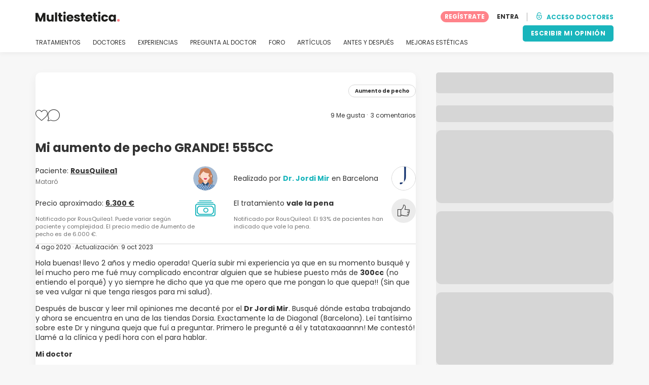

--- FILE ---
content_type: text/html; charset=UTF-8
request_url: https://www.multiestetica.com/experiencias/aumento-senos/aumento-de-pecho-grande-555cc-172103
body_size: 18617
content:
<!DOCTYPE html>
<html lang="es-ES" class="desktop" >
<head>
        
<meta charset="utf-8" />
<meta name="viewport" content="width=device-width, minimum-scale=1.0, maximum-scale=1.0"/>

<title>Mi aumento de pecho GRANDE! 555CC - Aumento de pecho - Multiestetica.com</title>

<link rel="preconnect" href="//static.multiestetica.com" crossorigin>


                    <script async src="https://www.googletagmanager.com/gtag/js?id=G-SPV2V88M73"></script>
    

    <link rel="stylesheet" href="https://static.multiestetica.com/10009288/build/yns/main_general.css">

            <link rel="stylesheet" href="https://static.multiestetica.com/10009288/build/yns/yns_header_nav.css">
        <link rel="stylesheet" href="https://static.multiestetica.com/10009288/build/yns/yns_footer.css">
    
    <link rel="stylesheet" href="https://static.multiestetica.com/10009288/build/yns/5056.css"><link rel="stylesheet" href="https://static.multiestetica.com/10009288/build/yns/experience_item.css">

<script id="js_analytics" type="text/javascript">
    const projectDomain = 'multiestetica.com';

        (function(i,s,o,g,r,a,m){i['GoogleAnalyticsObject']=r;i[r]=i[r]||function(){
        (i[r].q=i[r].q||[]).push(arguments)},i[r].l=1*new Date();a=s.createElement(o),
        m=s.getElementsByTagName(o)[0];a.async=1;a.src=g;m.parentNode.insertBefore(a,m)
    })(window,document,'script','https://www.google-analytics.com/analytics.js','ga');

    window.gaYNS = {
                analyticsTreatmentName: 'Aumento de pecho',
        analyticsTreatmentEnglishName: 'Breast augmentation',
        dimensionPath: '/experience/item',
                gaTracker: 'UA-4541145-1',
                gaTrackerGlobal: 'UA-103658573-1',
        pageType: ''
    };


                !function(f,b,e,v,n,t,s){if(f.fbq)return;n=f.fbq=function(){n.callMethod?
        n.callMethod.apply(n,arguments):n.queue.push(arguments)};if(!f._fbq)f._fbq=n;
        n.push=n;n.loaded=!0;n.version='2.0';n.queue=[];t=b.createElement(e);t.async=!0;
        t.src=v;s=b.getElementsByTagName(e)[0];s.parentNode.insertBefore(t,s)}(window,
        document,'script','https://connect.facebook.net/en_US/fbevents.js');
    

                window.dataLayer = window.dataLayer || [];
        window.gA4Data = window.gA4Data || {};
        window.gA4Data.measurement_id = 'G-SPV2V88M73';
        window.gA4Data.treatmentName = 'Aumento de pecho';
        window.gA4Data.treatmentEnglishName = 'Breast augmentation';
        window.gA4Data.pageItems = '';
        window.gA4Data.creationDate = '04/08/2020';
        window.gA4Data.brandRelatedId = '';
        window.gA4Data.doctorRelatedId = '147338';

        function gtag(){dataLayer.push(arguments);}

        // Config GA4
        gtag('js', new Date());

        function getCookie(name) {
            return document.cookie
            .split('; ')
            .find(row => row.startsWith(name))
            ?.split('=')[1] || null;
        }
        const COOKIE_NAME = '_ynsGDPR_';
        const consentCookieValue = getCookie(COOKIE_NAME);

        const defaultConsentConfig = {
            'ad_storage': 'denied',
            'ad_user_data': 'denied',
            'ad_personalization': 'denied',
            'analytics_storage': 'denied',
            'functionality_storage': 'denied',
            'personalization_storage': 'denied',
            'security_storage': 'granted',  // Always granted
        };

        let shouldEnableUrlPassthrough = true;

        if (consentCookieValue) {
            const consent = JSON.parse(decodeURIComponent(consentCookieValue));

            Object.assign(defaultConsentConfig, {
                'ad_storage': consent.marketing ? 'granted' : 'denied',
                'ad_user_data':  consent.marketing ? 'granted' : 'denied',
                'ad_personalization':  consent.marketing ? 'granted' : 'denied',
                'analytics_storage':  consent.analysis ? 'granted' : 'denied',
                'functionality_storage':  consent.functional ? 'granted' : 'denied',
                'personalization_storage':  consent.marketing ? 'granted' : 'denied',
            });

            shouldEnableUrlPassthrough = !(consent.marketing && consent.analysis);
        }
        gtag('consent', 'default', defaultConsentConfig);

        gtag('set', 'url_passthrough', shouldEnableUrlPassthrough);

        data = {};
        data.content_group = '/experience/item';
        if (window.gA4Data.treatmentName) {
            data.treatment = window.gA4Data.treatmentName;
        }
        if (window.gA4Data.treatmentEnglishName) {
            data.english_treatment = window.gA4Data.treatmentEnglishName;
        }
        if (window.gA4Data.pageItems) {
            data.content_items = window.gA4Data.pageItems;
        }
        if (window.gA4Data.creationDate) {
            data.creation_date = window.gA4Data.creationDate;
        }
        if (window.gA4Data.brandRelatedId) {
            data.brand_related_id = window.gA4Data.brandRelatedId;
        }
        if (window.gA4Data.doctorRelatedId) {
            data.doctor_related_id = window.gA4Data.doctorRelatedId;
        }

        // /_ga=([^;]+)/i.test(document.cookie) ? data.yns_client_id = RegExp.$1.split('.').slice(2).join('.').replace('3','2'): null;
        // /smd5=([^;]+)/i.test(document.cookie) ? data.yns_session_id = RegExp.$1 : null;
        /User=([^;]+)/i.test(document.cookie) ? data.user_id = RegExp.$1 : null;

        gtag('config', window.gA4Data.measurement_id, {
            ...data,
            'cookie_domain': `.${projectDomain}`,
            'linker': {
                'url_passthrough': true
            },
        });
    </script>

<!-- Google Tag Manager -->
<script>(function(w,d,s,l,i){w[l]=w[l]||[];w[l].push({'gtm.start':
            new Date().getTime(),event:'gtm.js'});var f=d.getElementsByTagName(s)[0],
        j=d.createElement(s),dl=l!='dataLayer'?'&l='+l:'';j.async=true;j.src=
        'https://www.googletagmanager.com/gtm.js?id='+i+dl;f.parentNode.insertBefore(j,f);
    })(window,document,'script','dataLayer','GTM-5PCHSHG');</script>
<!-- End Google Tag Manager -->



    <link rel="preload" href="https://static.multiestetica.com/10009288/build/yns/fonts/Poppins-Regular.ad19729d.woff2" as="font" type="font/woff2" crossorigin>
<link rel="preload" href="https://static.multiestetica.com/10009288/build/yns/fonts/Poppins-Bold.dd24d10e.woff2" as="font" type="font/woff2" crossorigin>
<link rel="preload" href="https://static.multiestetica.com/10009288/build/yns/fonts/YNS_icons.e0995834.woff2" as="font" type="font/woff2" crossorigin>




<link rel="dns-prefetch" href="//fonts.googleapis.com">
<link rel="dns-prefetch" href="//www.googleadservices.com">
<link rel="dns-prefetch" href="//pagead2.googlesyndication.com">
<link rel="dns-prefetch" href="//tpc.googlesyndication.com">
<link rel="dns-prefetch" href="//connect.facebook.net">
<link rel="dns-prefetch" href="//www.google-analytics.com">
<link rel="dns-prefetch" href="//www.googletagmanager.com">
<link rel="dns-prefetch" href="//cdnjs.cloudflare.com">
<link rel="dns-prefetch" href="//googleads.g.doubleclick.net">
<link rel="dns-prefetch" href="//stats.g.doubleclick.net">
<link rel="dns-prefetch" href="//www.google.com">
<link rel="dns-prefetch" href="//js-agent.newrelic.com">
<link rel="dns-prefetch" href="//bam.nr-data.net">
<link rel="dns-prefetch" href="//cdn.livechatinc.com">
<link rel="dns-prefetch" href="//secure.livechatinc.com">
<link rel="dns-prefetch" href="//accounts.livechatinc.com">
<link rel="dns-prefetch" href="//analytics.tiktok.com">


<meta name="google-site-verification" content="tFyTp0vI7okiPZHCNULlmh7C5U50LrLFGa80eFdgZA8"/>
<meta name="robots" content="index, follow"/>    <meta name="description" content="RousQuilea1 - Hola buenas! llevo 2 años y medio operada! Quería subir mi experiencia ya que en su momento busqué y leí mucho pero me fué muy complicado encontrar alguien que se hubiese puesto más de **300cc** (no entiendo el porqué) y yo siempre he dicho que ya que me opero que me pongan lo que..."/>
<meta name="apple-itunes-app" content="app-id=1149340927, app-argument=https://www.multiestetica.com/experiencias/aumento-senos/aumento-de-pecho-grande-555cc-172103">

            <link rel="canonical" href="https://www.multiestetica.com/experiencias/aumento-senos/aumento-de-pecho-grande-555cc-172103"/>
    


    <script async src="https://securepubads.g.doubleclick.net/tag/js/gpt.js"></script>
    <script>
                const decode = function (e) {
            return decodeURIComponent(e)
        }, leftTrim = function (e) {
            return e.replace(/^\s+/, "")
        }, coIsset = function (e) {
            return -1 !== window.document.cookie.indexOf(e + "=")
        }, coGet = function (e) {
            const n = document.cookie.split(";");
            let t = "", o = "", c = [];
            for (let i = 0; i < n.length; i++) if (o = (c = (t = n[i].replace(/^\s+/, "")).split("=")).shift(), t = c.join("="), e === o) return decode(t);
            return ""
        };

                window.loadSlots = false;
        window.googletag = window.googletag || {cmd: []};

        googletag.cmd.push(function () {
            let DISABLE_COOKIES = 1;

                    googletag.defineSlot('/21674600035/YNS_AU_ES_INFOBOXES', [800, 240], 'div-gpt-ad-21870655667-0').addService(googletag.pubads());
                            googletag.defineSlot('/21674600035/AU_ES_420x420_GENERAL', [420, 420], 'div-gpt-ad-21868213301-0').addService(googletag.pubads());
                                    googletag.defineSlot('/21674600035/YNS_AU_ES_VIDEOS', [640, 360], 'div-gpt-ad-21907845117-0').addService(googletag.pubads());
                                    googletag.pubads().enableSingleRequest();
            googletag.pubads().setTargeting('country', ['es'])
                                                                                                        .setTargeting('section', ['/experience/item']);

            if (coIsset('_ynsGDPR_')) {
                const segmentationEnabled = JSON.parse(coGet('_ynsGDPR_')).segmentation;
                DISABLE_COOKIES = segmentationEnabled ? 0 : 1;
            }

            googletag.pubads().setCookieOptions(DISABLE_COOKIES);
            googletag.pubads().collapseEmptyDivs(true);
            googletag.pubads().addEventListener('slotOnload', function (event) {
                window.loadSlots = true;
            });

            googletag.enableServices();
        });
    </script>


<link rel="manifest" href="/manifest.webmanifest"/>

    <base href="https://www.multiestetica.com">
</head>

<body id="experience-card"        data-meta="treatment_card"              data-show-sensitive-content="false"
      class="        "
>
            
    <header class="header-nav header-nav--desktop u-flex">
        <div class="container-layout">
            <div class="header-nav__top u-flex u-flex-justify-between u-flex-align-items-center">
                                <a href="/"
                   class="header-nav__logo u-flex u-flex-align-items-center"
                   title="Estética"
                >
                    <img src="https://static.multiestetica.com/img/img_et/logo/ES/logo.svg"
                         width="166"
                         height="20"
                         alt="Estética"
                    />
                </a>
                
                                

                                <div id="jsv-nav-user-menu-new">
                    <div class="nav-user-menu"><ul
                class="nav-user-menu--not-logged nav-user-menu__links u-flex u-flex-align-items-center u-p--0"
                data-role="nav-user-menu-not-logged"
            ><li class="nav-user-menu__users-register"><span
                        data-href="/profile/register"
                        rel="nofollow"
                        class="nav-user-menu__users-register-btn u-font--bold u-flex u-flex-align-items-center u-flex-justify-center u-render__cursor--pointer u-render__border-none internal-span-link"
                        aria-label="Regístrate en Multiestetica.com"
                        data-role="nav-user-register-btn"
                    >
                        REGÍSTRATE
                    </span></li><li class="nav-user-menu__users-login"><span
                        data-href="/profile/login?rurl=https://www.multiestetica.com/experiencias/aumento-senos/aumento-de-pecho-grande-555cc-172103"
                        rel="nofollow"
                        class="btn--primary btn--white u-ml--2 u-font--bold u-render__border-none internal-span-link"
                        data-role="nav-user-login-btn"
                    >
                        ENTRA
                    </span></li><li class="nav-user-menu__doctors u-ml--2 u-pl--2"><i
                        class="yns-icon-unlocked u-font--bold"
                        aria-hidden="true"
                    ></i><span
                        data-href="/front/user_account/login"
                        rel="nofollow"
                        class="u-ml--1 u-font--bold u-render__border-none btn--basic u-render__underline-none internal-span-link"
                    >ACCESO DOCTORES</span></li></ul></div>
                </div>
            </div>

                        <nav role="navigation" class="u-flex u-flex-justify-between">
                <ul class="header-nav__list u-mt--3 u-pl--0" data-role="header-nav-list">
                                        <li class="header-nav__list-item header-nav__sublist-parent u-render__position--relative">
                        <a class="header-nav__list-link u-pb--1 "
                           href="https://www.multiestetica.com/tratamientos"
                           data-link="treatment_list"
                        >
                            TRATAMIENTOS
                        </a>

                                                        
    <div class="header-nav__sublist ">
        <div class="u-text--nowrap">
            <span class="header-nav__sublist-label u-font--bold u-mr--1">Tratamientos más populares</span>
            <a href="https://www.multiestetica.com/tratamientos" class="header-nav__sublist-link-all u-font--bold u-text--nowrap js-ga-link"
               data-ga-ev="Main menu|View all treatments|Ver todos">
                                    Ver todos
                            </a>
        </div>
        <ul class="u-p--0">
                                                                                                                                                                                                        <li>
                    <a href="https://www.multiestetica.com/tratamientos/abdominoplastia"
                       class="header-nav__sublist-link u-text--ellipsis js-ga-link"
                       data-ga-ev="Main menu|Go to treatment item|Abdominoplastia">
                        Abdominoplastia
                    </a>
                </li>
                                                                                                                                                                                                        <li>
                    <a href="https://www.multiestetica.com/tratamientos/acido-hialuronico"
                       class="header-nav__sublist-link u-text--ellipsis js-ga-link"
                       data-ga-ev="Main menu|Go to treatment item|Ácido hialurónico">
                        Ácido hialurónico
                    </a>
                </li>
                                                                                                                                                                                                        <li>
                    <a href="https://www.multiestetica.com/tratamientos/aumento-senos"
                       class="header-nav__sublist-link u-text--ellipsis js-ga-link"
                       data-ga-ev="Main menu|Go to treatment item|Aumento de pecho">
                        Aumento de pecho
                    </a>
                </li>
                                                                                                                                                                                                        <li>
                    <a href="https://www.multiestetica.com/tratamientos/aumento-labios"
                       class="header-nav__sublist-link u-text--ellipsis js-ga-link"
                       data-ga-ev="Main menu|Go to treatment item|Aumento labios">
                        Aumento labios
                    </a>
                </li>
                                                                                                                                                                                                        <li>
                    <a href="https://www.multiestetica.com/tratamientos/balon-gastrico"
                       class="header-nav__sublist-link u-text--ellipsis js-ga-link"
                       data-ga-ev="Main menu|Go to treatment item|Balón gástrico">
                        Balón gástrico
                    </a>
                </li>
                                                                                                                                                                                                        <li>
                    <a href="https://www.multiestetica.com/tratamientos/blefaroplastia"
                       class="header-nav__sublist-link u-text--ellipsis js-ga-link"
                       data-ga-ev="Main menu|Go to treatment item|Blefaroplastia">
                        Blefaroplastia
                    </a>
                </li>
                                                                                                                                                                                                        <li>
                    <a href="https://www.multiestetica.com/tratamientos/lipoescultura"
                       class="header-nav__sublist-link u-text--ellipsis js-ga-link"
                       data-ga-ev="Main menu|Go to treatment item|Lipoescultura">
                        Lipoescultura
                    </a>
                </li>
                                                                                                                                                                                                        <li>
                    <a href="https://www.multiestetica.com/tratamientos/liposuccion"
                       class="header-nav__sublist-link u-text--ellipsis js-ga-link"
                       data-ga-ev="Main menu|Go to treatment item|Liposucción">
                        Liposucción
                    </a>
                </li>
                                                                                                                                                                                                        <li>
                    <a href="https://www.multiestetica.com/tratamientos/pose-reduccion-de-estomago"
                       class="header-nav__sublist-link u-text--ellipsis js-ga-link"
                       data-ga-ev="Main menu|Go to treatment item|POSE Reducción de estómago">
                        POSE Reducción de estómago
                    </a>
                </li>
                                                                                                                                                                                                        <li>
                    <a href="https://www.multiestetica.com/tratamientos/rinoplastia"
                       class="header-nav__sublist-link u-text--ellipsis js-ga-link"
                       data-ga-ev="Main menu|Go to treatment item|Rinoplastia">
                        Rinoplastia
                    </a>
                </li>
                    </ul>
    </div>

                                            </li>

                                        <li class="header-nav__list-item header-nav__sublist-parent u-render__position--relative">
                        <a href="https://www.multiestetica.com/centros"
                           class="header-nav__list-link u-pb--1 "
                           data-link="company_listing"
                        >
                            DOCTORES
                        </a>

                                                        
    <div class="header-nav__sublist ">
        <div class="u-text--nowrap">
            <span class="header-nav__sublist-label u-font--bold u-mr--1">Doctores por tratamiento y localidad</span>
            <a href="https://www.multiestetica.com/centros" class="header-nav__sublist-link-all u-font--bold u-text--nowrap js-ga-link"
               data-ga-ev="Main menu|View all doctors|Ver todos">
                                    Ver todos
                            </a>
        </div>
        <ul class="u-p--0">
                                                                                                                                                                                                                                                    <li>
                    <a href="https://www.multiestetica.com/centros/aumento-senos/madrid"
                       class="header-nav__sublist-link u-text--ellipsis js-ga-link"
                       data-ga-ev="Main menu|Go to doctors list treatment area2|Aumento de pecho en Madrid">
                        Aumento de pecho en Madrid
                    </a>
                </li>
                                                                                                                                                                                                                                                    <li>
                    <a href="https://www.multiestetica.com/centros/aumento-senos/valencia"
                       class="header-nav__sublist-link u-text--ellipsis js-ga-link"
                       data-ga-ev="Main menu|Go to doctors list treatment area2|Aumento de pecho en Valencia">
                        Aumento de pecho en Valencia
                    </a>
                </li>
                                                                                                                                                                                                                                                    <li>
                    <a href="https://www.multiestetica.com/centros/aumento-senos/malaga"
                       class="header-nav__sublist-link u-text--ellipsis js-ga-link"
                       data-ga-ev="Main menu|Go to doctors list treatment area2|Aumento de pecho en Málaga">
                        Aumento de pecho en Málaga
                    </a>
                </li>
                                                                                                                                                                                                                                                    <li>
                    <a href="https://www.multiestetica.com/centros/abdominoplastia/barcelona"
                       class="header-nav__sublist-link u-text--ellipsis js-ga-link"
                       data-ga-ev="Main menu|Go to doctors list treatment area2|Abdominoplastia en Barcelona">
                        Abdominoplastia en Barcelona
                    </a>
                </li>
                                                                                                                                                                                                                                                    <li>
                    <a href="https://www.multiestetica.com/centros/abdominoplastia/madrid"
                       class="header-nav__sublist-link u-text--ellipsis js-ga-link"
                       data-ga-ev="Main menu|Go to doctors list treatment area2|Abdominoplastia en Madrid">
                        Abdominoplastia en Madrid
                    </a>
                </li>
                                                                                                                                                                                                                                                    <li>
                    <a href="https://www.multiestetica.com/centros/liposuccion/madrid"
                       class="header-nav__sublist-link u-text--ellipsis js-ga-link"
                       data-ga-ev="Main menu|Go to doctors list treatment area2|Liposucción en Madrid">
                        Liposucción en Madrid
                    </a>
                </li>
                                                                                                                                                                                                                                                    <li>
                    <a href="https://www.multiestetica.com/centros/liposuccion/barcelona"
                       class="header-nav__sublist-link u-text--ellipsis js-ga-link"
                       data-ga-ev="Main menu|Go to doctors list treatment area2|Liposucción en Barcelona">
                        Liposucción en Barcelona
                    </a>
                </li>
                                                                                                                                                                                                                                                    <li>
                    <a href="https://www.multiestetica.com/centros/liposuccion/valencia"
                       class="header-nav__sublist-link u-text--ellipsis js-ga-link"
                       data-ga-ev="Main menu|Go to doctors list treatment area2|Liposucción en Valencia">
                        Liposucción en Valencia
                    </a>
                </li>
                                                                                                                                                                                                                                                    <li>
                    <a href="https://www.multiestetica.com/centros/rinoplastia/barcelona"
                       class="header-nav__sublist-link u-text--ellipsis js-ga-link"
                       data-ga-ev="Main menu|Go to doctors list treatment area2|Rinoplastia en Barcelona">
                        Rinoplastia en Barcelona
                    </a>
                </li>
                                                                                                                                                                                                                                                    <li>
                    <a href="https://www.multiestetica.com/centros/rinoplastia/madrid"
                       class="header-nav__sublist-link u-text--ellipsis js-ga-link"
                       data-ga-ev="Main menu|Go to doctors list treatment area2|Rinoplastia en Madrid">
                        Rinoplastia en Madrid
                    </a>
                </li>
                    </ul>
    </div>

                                            </li>

                                                                <li class="header-nav__list-item header-nav__sublist-parent u-render__position--relative">
                            <a class="header-nav__list-link u-pb--1 "
                               href="https://www.multiestetica.com/experiencias"
                               data-link="experiences-home"
                               data-role="experiences-navigation-tab"
                            >
                                EXPERIENCIAS
                            </a>

                                                                
    <div class="header-nav__sublist ">
        <div class="u-text--nowrap">
            <span class="header-nav__sublist-label u-font--bold u-mr--1">Tratamientos con más experiencias</span>
            <a href="https://www.multiestetica.com/experiencias" class="header-nav__sublist-link-all u-font--bold u-text--nowrap js-ga-link"
               data-ga-ev="Main menu|View all experiences|Ver todos">
                                    Ver todos
                            </a>
        </div>
        <ul class="u-p--0">
                                                                                                                                                                                                        <li>
                    <a href="https://www.multiestetica.com/experiencias/abdominoplastia"
                       class="header-nav__sublist-link u-text--ellipsis js-ga-link"
                       data-ga-ev="Main menu|Go to treatment experience list|Experiencias sobre Abdominoplastia">
                        Experiencias sobre Abdominoplastia
                    </a>
                </li>
                                                                                                                                                                                                        <li>
                    <a href="https://www.multiestetica.com/experiencias/acido-hialuronico"
                       class="header-nav__sublist-link u-text--ellipsis js-ga-link"
                       data-ga-ev="Main menu|Go to treatment experience list|Experiencias sobre Ácido hialurónico">
                        Experiencias sobre Ácido hialurónico
                    </a>
                </li>
                                                                                                                                                                                                        <li>
                    <a href="https://www.multiestetica.com/experiencias/aumento-senos"
                       class="header-nav__sublist-link u-text--ellipsis js-ga-link"
                       data-ga-ev="Main menu|Go to treatment experience list|Experiencias sobre Aumento de pecho">
                        Experiencias sobre Aumento de pecho
                    </a>
                </li>
                                                                                                                                                                                                        <li>
                    <a href="https://www.multiestetica.com/experiencias/aumento-labios"
                       class="header-nav__sublist-link u-text--ellipsis js-ga-link"
                       data-ga-ev="Main menu|Go to treatment experience list|Experiencias sobre Aumento labios">
                        Experiencias sobre Aumento labios
                    </a>
                </li>
                                                                                                                                                                                                        <li>
                    <a href="https://www.multiestetica.com/experiencias/blefaroplastia"
                       class="header-nav__sublist-link u-text--ellipsis js-ga-link"
                       data-ga-ev="Main menu|Go to treatment experience list|Experiencias sobre Blefaroplastia">
                        Experiencias sobre Blefaroplastia
                    </a>
                </li>
                                                                                                                                                                                                        <li>
                    <a href="https://www.multiestetica.com/experiencias/labioplastia"
                       class="header-nav__sublist-link u-text--ellipsis js-ga-link"
                       data-ga-ev="Main menu|Go to treatment experience list|Experiencias sobre Labioplastia">
                        Experiencias sobre Labioplastia
                    </a>
                </li>
                                                                                                                                                                                                        <li>
                    <a href="https://www.multiestetica.com/experiencias/lipoescultura"
                       class="header-nav__sublist-link u-text--ellipsis js-ga-link"
                       data-ga-ev="Main menu|Go to treatment experience list|Experiencias sobre Lipoescultura">
                        Experiencias sobre Lipoescultura
                    </a>
                </li>
                                                                                                                                                                                                        <li>
                    <a href="https://www.multiestetica.com/experiencias/mastopexia"
                       class="header-nav__sublist-link u-text--ellipsis js-ga-link"
                       data-ga-ev="Main menu|Go to treatment experience list|Experiencias sobre Mastopexia">
                        Experiencias sobre Mastopexia
                    </a>
                </li>
                                                                                                                                                                                                        <li>
                    <a href="https://www.multiestetica.com/experiencias/otoplastia"
                       class="header-nav__sublist-link u-text--ellipsis js-ga-link"
                       data-ga-ev="Main menu|Go to treatment experience list|Experiencias sobre Otoplastia">
                        Experiencias sobre Otoplastia
                    </a>
                </li>
                                                                                                                                                                                                        <li>
                    <a href="https://www.multiestetica.com/experiencias/rinoplastia"
                       class="header-nav__sublist-link u-text--ellipsis js-ga-link"
                       data-ga-ev="Main menu|Go to treatment experience list|Experiencias sobre Rinoplastia">
                        Experiencias sobre Rinoplastia
                    </a>
                </li>
                    </ul>
    </div>

                                                    </li>
                    
                                                                <li class="header-nav__list-item header-nav__sublist-parent u-render__position--relative">
                            <a class="header-nav__list-link u-pb--1 "
                               href="https://www.multiestetica.com/consultas"
                               data-link="qanda_home"
                            >
                                PREGUNTA AL DOCTOR
                            </a>

                                                                
    <div class="header-nav__sublist ">
        <div class="u-text--nowrap">
            <span class="header-nav__sublist-label u-font--bold u-mr--1">Tratamientos con más preguntas</span>
            <a href="https://www.multiestetica.com/consultas" class="header-nav__sublist-link-all u-font--bold u-text--nowrap js-ga-link"
               data-ga-ev="Main menu|View all qanda|Ver todos">
                                    Ver todos
                            </a>
        </div>
        <ul class="u-p--0">
                                                                                                                                                                                                        <li>
                    <a href="https://www.multiestetica.com/consultas/abdominoplastia"
                       class="header-nav__sublist-link u-text--ellipsis js-ga-link"
                       data-ga-ev="Main menu|Go to treatment qanda|Preguntas sobre Abdominoplastia">
                        Preguntas sobre Abdominoplastia
                    </a>
                </li>
                                                                                                                                                                                                        <li>
                    <a href="https://www.multiestetica.com/consultas/acido-hialuronico"
                       class="header-nav__sublist-link u-text--ellipsis js-ga-link"
                       data-ga-ev="Main menu|Go to treatment qanda|Preguntas sobre Ácido hialurónico">
                        Preguntas sobre Ácido hialurónico
                    </a>
                </li>
                                                                                                                                                                                                        <li>
                    <a href="https://www.multiestetica.com/consultas/aumento-senos"
                       class="header-nav__sublist-link u-text--ellipsis js-ga-link"
                       data-ga-ev="Main menu|Go to treatment qanda|Preguntas sobre Aumento de pecho">
                        Preguntas sobre Aumento de pecho
                    </a>
                </li>
                                                                                                                                                                                                        <li>
                    <a href="https://www.multiestetica.com/consultas/aumento-labios"
                       class="header-nav__sublist-link u-text--ellipsis js-ga-link"
                       data-ga-ev="Main menu|Go to treatment qanda|Preguntas sobre Aumento labios">
                        Preguntas sobre Aumento labios
                    </a>
                </li>
                                                                                                                                                                                                        <li>
                    <a href="https://www.multiestetica.com/consultas/hilos-tensores"
                       class="header-nav__sublist-link u-text--ellipsis js-ga-link"
                       data-ga-ev="Main menu|Go to treatment qanda|Preguntas sobre Hilos tensores">
                        Preguntas sobre Hilos tensores
                    </a>
                </li>
                                                                                                                                                                                                        <li>
                    <a href="https://www.multiestetica.com/consultas/lipoescultura"
                       class="header-nav__sublist-link u-text--ellipsis js-ga-link"
                       data-ga-ev="Main menu|Go to treatment qanda|Preguntas sobre Lipoescultura">
                        Preguntas sobre Lipoescultura
                    </a>
                </li>
                                                                                                                                                                                                        <li>
                    <a href="https://www.multiestetica.com/consultas/liposuccion"
                       class="header-nav__sublist-link u-text--ellipsis js-ga-link"
                       data-ga-ev="Main menu|Go to treatment qanda|Preguntas sobre Liposucción">
                        Preguntas sobre Liposucción
                    </a>
                </li>
                                                                                                                                                                                                        <li>
                    <a href="https://www.multiestetica.com/consultas/mastopexia"
                       class="header-nav__sublist-link u-text--ellipsis js-ga-link"
                       data-ga-ev="Main menu|Go to treatment qanda|Preguntas sobre Mastopexia">
                        Preguntas sobre Mastopexia
                    </a>
                </li>
                                                                                                                                                                                                        <li>
                    <a href="https://www.multiestetica.com/consultas/rejuvenecimiento-facial"
                       class="header-nav__sublist-link u-text--ellipsis js-ga-link"
                       data-ga-ev="Main menu|Go to treatment qanda|Preguntas sobre Rejuvenecimiento facial">
                        Preguntas sobre Rejuvenecimiento facial
                    </a>
                </li>
                                                                                                                                                                                                        <li>
                    <a href="https://www.multiestetica.com/consultas/rinoplastia"
                       class="header-nav__sublist-link u-text--ellipsis js-ga-link"
                       data-ga-ev="Main menu|Go to treatment qanda|Preguntas sobre Rinoplastia">
                        Preguntas sobre Rinoplastia
                    </a>
                </li>
                    </ul>
    </div>

                                                    </li>
                    
                                                                <li class="header-nav__list-item">
                            <a class="header-nav__list-link u-pb--1 "
                               href="https://forum.multiestetica.com/"
                               data-link="forum-list-categories"
                            >
                                FORO
                            </a>
                        </li>
                    
                                        <li class="header-nav__list-item">
                        <a class="header-nav__list-link u-pb--1 "
                           href="https://www.multiestetica.com/articulos"
                           data-link="article-home"
                        >
                            ARTÍCULOS
                        </a>
                    </li>

                                                                <li class="header-nav__list-item">
                            <a class="header-nav__list-link u-pb--1 "
                               href="https://www.multiestetica.com/antes-y-despues"
                               data-link="gallery-listing"
                            >
                                ANTES Y DESPUÉS
                            </a>
                        </li>
                    
                                        <li class="header-nav__list-item">
                        <a class="header-nav__list-link u-pb--1 "
                           href="https://www.multiestetica.com/mejoras-esteticas"
                           data-link="concern_list"
                        >
                            MEJORAS ESTÉTICAS
                        </a>
                    </li>
                </ul>

                                                        <div class="u-my--1">
                        <button
                            data-com-id="0"
                            data-treatment-id="0"
                            data-source="14"
                            class="btn-header btn-header--primary u-render__display--none js-experience-review-selector js-show-for-patients js-ga-link"
                                
    data-ga-category="click"
    data-ga-props="{&quot;action&quot;:&quot;share experience&quot;,&quot;cta&quot;:&quot;navigation button&quot;,&quot;content_group&quot;:&quot;\/experience\/item&quot;}"

                        >ESCRIBIR MI OPINIÓN</button>
                    </div>
                            </nav>
        </div>
    </header>

    
                                
    <div class="container-layout" data-exp="172103">
        <div class="container-layout__grid has-sidebar u-pt--0 d:u-pt--5">
            <div class="container-layout__content">
                <div
                    id="remarketing"
                    data-section="experience"
                    data-sev-id="668"
                    aria-hidden="true"
                ></div>

                                <div
    id="js_update_experience"
    class="experience__banner experience__banner--blue u-text--center u-p--3 u-mb--3 u-mt--3 d:u-mt--0 u-render__display--none"
>
    <p>¿Tienes novedades? Cuéntale a la comunidad tus avances</p>

    <button
        type="button"
        class="btn btn--primary btn--blue internal-span-link u-mx--center"
        data-href="https://www.multiestetica.com/experiencias/comparte_tu_experiencia?experienceId=172103"
        data-role="update-experience"
    >
        Añade tu actualización
    </button>
</div>

                                    <div
                        id="post_178095"
                        class="js_post thumbnail"
                        data-post="178095"
                    >
                
                                        
                                        
                    <div class="experience-item__box box box--white u-radius--10 u-px--2 d:u-px--4 u-pt--2 u-pb--3 u-mb--4 d:u-mx--0 u-render__position--relative js-exp-post-item">
                                                                            

<div class="media-slider__top-actions u-flex u-flex-align-items-center u-flex-justify-between without-images u-mb--2">
        
                <a
            href="https://www.multiestetica.com/tratamientos/aumento-senos"
            class="media-slider__treatment u-p--1 u-ml--auto"
        >
            <div class="tag__item tag__item--white u-font--bold u-font--size-10">
                Aumento de pecho
            </div>
        </a>
    </div>

                        
                                                <div class="u-flex u-flex-align-items-center u-flex-justify-between">
                                                        <div class="u-flex u-flex-align-items-center u-flex--gap-16 js-resume-social-icons">
                                <i class="yns-icon-heart-empty u-font--size-24 js-resume-heart u-render__cursor--pointer" aria-hidden="true"></i>
                                <i class="yns-icon-bubble u-font--size-24 js-resume-bubble u-render__cursor--pointer" aria-hidden="true"></i>
                            </div>

                                                        <div class="u-font--size-12 u-ml--auto experience-item__totals">
                                <span class="experience-item__total-likes js-total-likes">
                                    <span class="js-total-likes-num">9</span> Me gusta
                                </span>
                                                                <span class="experience-item__total-comments u-render__position--relative js-total-comments">3 comentarios</span>
                            </div>
                        </div>

                        <div class="u-flex u-flex-wrap u-flex-align-items-center u-mt--2">
                                                        <h1 class="u-my--0 u-font--bold d:u-mr--2 u-font--size-24">
                                Mi aumento de pecho GRANDE! 555CC
                            </h1>

                                                        <div class="tag__list u-flex u-flex-wrap d:u-mb--1">
                                                            </div>
                        </div>

                                                <div class="experience-item__resume-grid">
                                                        
<div class="experience-item__resume-item u-flex u-flex-align-items-start u-flex-justify-between u-flex--gap-8">
                
    <div>
        <div>
            Paciente:
            <a href="//profile.multiestetica.com/rousquilea1" class="u-font--bold u-text--underline u-color--grey-carbon">RousQuilea1</a>

                                </div>

                <p class="u-color--grey-dim u-font--size-12 u-mt--05 u-mb--0">
            Mataró
        </p>

                    </div>

    <div>
        

<div class="u-flex-none js_avatar experience-item__resume-item-image internal-span-link"
                 data-href="//profile.multiestetica.com/rousquilea1"         ><img src="https://static.multiestetica.com/img/img_et/avatar/yns/i-avatar-6.svg"
                 class="u-radius--50perc"
                 alt="RousQuilea1"
                 width="48"
                 height="48"
            /></div>
    </div>

</div>

                            
                                                        
    
    
                
    <div>
        <div class="experience-item__resume-item u-flex u-flex-align-items-center u-flex-justify-between u-flex--gap-8">
            <div>
                                                            Realizado por <a href="https://www.multiestetica.com/centros/dr-jordi-mir" class="u-color--turquoise-default u-font--bold">Dr. Jordi Mir</a> en Barcelona
                                                </div>

                        <div>
                <div class="experience-item__resume-item-image experience-item__resume-item-image--company">
                    <img
                        src="//static.multiestetica.com/site/company/51/147338/logo/dr-jordi-mir_li5.jpg?timestamp=10"
                        alt="Dr. Jordi Mir"
                        width="48"
                        height="48"
                    >
                </div>
            </div>
        </div>
    </div>



                                                        

    <div class="experience-item__resume-item u-flex u-flex-align-items-start u-flex-justify-between u-flex--gap-8">
        <div>
            <p class="u-my--0">
                Precio aproximado:
                <a
                    href="https://www.multiestetica.com/precios/aumento-senos"
                    class="u-font--bold u-color--grey-carbon u-text--underline"
                >
                    6.300 &euro;
                </a>
            </p>
            <p class="u-font--size-11 u-color--grey-dim u-mt--05">
                Notificado por RousQuilea1. Puede variar según paciente y complejidad. El precio medio de Aumento de pecho es de 6.000 &euro;.
            </p>
        </div>

        <div>
            <i
                class="yns-icon-money u-color--turquoise-default u-font--size-40 u-mr--05"
                aria-hidden="true"
            ></i>
        </div>
    </div>


                                                        

    <div class="experience-item__resume-item u-flex u-flex-align-items-start u-flex-justify-between u-flex--gap-8">
        <div>
            <p class="u-my--0">
                El tratamiento <b>vale la pena</b>
            </p>
            <p class="u-font--size-11 u-color--grey-dim u-mt--05">
                Notificado por RousQuilea1. El 93% de pacientes han indicado que vale la pena.
            </p>
        </div>

        <div>
            <div class="experience-item__resume-item-image">
                <i
                    class="yns-icon-worth-it u-font--size-24"
                    aria-hidden="true"
                ></i>
            </div>
        </div>
    </div>

                        </div>

                        
                        
                        
                        
                                                
                                                                                    <div class="divider u-my--3" aria-hidden="true"></div>
                            
                            
                                                            
            <div class="experience-item__info u-mb--2">
            4 ago 2020
                            · Actualización: 9 oct 2023
                    </div>
    
    
    <p>Hola buenas! llevo 2 años y medio operada! Quería subir mi experiencia ya que en su momento busqué y leí mucho pero me fué muy complicado encontrar alguien que se hubiese puesto más de <strong>300cc</strong> (no entiendo el porqué) y yo siempre he dicho que ya que me opero que me pongan lo que quepa!! (Sin que se vea vulgar ni que tenga riesgos para mi salud). </p>

<p>Después de buscar y leer mil opiniones me decanté por el <strong>Dr Jordi Mir</strong>. Busqué dónde estaba trabajando y ahora se encuentra en una de las tiendas Dorsia. Exactamente la de Diagonal (Barcelona). Leí tantísimo sobre este Dr y ninguna queja que fuí a preguntar. Primero le pregunté a él y tatataxaaannn! Me contestó! Llamé a la clínica y pedí hora con el para hablar. </p>

<p><strong>Mi doctor</strong></p>

<p>Me encontré con un hombre serio, muy serio que te escucha con determinación y yo ya iba con las ideas claras. Le enseñé varias fotos q había encontrado de otras clínicas y en otros países del resultado del pecho que yo quería y por lo que había visto me gustaban más redondas, le dije que no quería algo &#34;natural&#34; yo tenía muchísimo complejo de mi pecho porque me veía plana y ya que daba el paso que me pusiese lo q me cupiese. Me llevó a la sala de al lado me midió el pecho y lo q podría caber y me dio un sujetador deportivo y 2 prótesis (400 y 450) me lo puse me puse bien la camiseta y yo quería más.</p>

<p><strong>La talla</strong></p>

<p>Me probó 450 y 500 y le pregunté si podría ser posible 500 y 550.. Me miró me volvió a sacar las prótesis me volvió a medir y me dijo q el creía que sí pero que hasta q no estuviese en la operación q no me lo podía asegurar. Que pediría las medidas y me pondría lo que fuera mejor para mí q no iba a forzarme (tenia un pecho un poquito más grande que el otro que aunque yo no lo notase él lo notó y por eso la diferencia de tamaños, eso lo decide él) Y no me lo pensé 2 veces. El precio de mis prótesis son más caras porque pesan menos. Al ponerme 555 en un pecho y 500 en otro él me dio una d las normales (eurosilicone o politech VS blite) y otra que están fabricadas con diferente material y pesan menos de lo q deberían y se nota a muchísimo, pero muchísimo la diferencia. </p>

<p><strong>Mi resultados</strong></p>

<p>Me dijo q estaba recomendado para prótesis grandes como las que yo quería ya que me quitaba peso en la espalda y con el tiempo el pecho no se me caería tanto por el peso (podéis buscar por Internet información!). Así que preferí pagar 2000e más. Como ya os digo han pasado 2 años y medio y a día de hoy <strong>estoy encantadísima</strong> y muchísimas chicas que me han visto han ido a operarse con el mismo cirujano (Ojo! No hago promoción de dorsia porque cada dorsia tiene un cirujano diferente y te puedes encontrar de todo! Yo recomiendo mi cirujano indiferentemente si sigue trabajando ahí o en otra clínica).</p>

<p>Ah dato importante! Los primeros días se me veían cuadradas y todo muy feo muy tenso muy de todo. No me gustaban nada de nada. Hasta que no pasen 6 meses no os hagáis ilusiones ni desilusiones porque se van descinchando y hasta que no pase un año no veréis el resultado final!! Eso tenerlo súper claro y muy en mente! Porque se deshilachan y mucho!! Y la recuperación excelente sin dolores! </p>

<p>Yo quería q me pusieran las prótesis por el pezón, pero por el tamaño no era posible y me las pusieron por debajo. Tenía <strong>pánico de la cicatriz</strong> que pudiese quedar y a mi se me ha curado genial! Use posids (q m fueron fatal a mi) y luego Rosa mosqueta. Los resultados lo mismo. Tarda muchísimo en borrarse.</p>


    <div class="u-flex u-flex-justify-between u-flex-align-items-center u-mt--2 d:u-mt--3">
        <div class="likes js-likes-bar" data-post="178095">
                <div  class="like-item u-pl--3 u-render__position--relative u-render__cursor--pointer js-like-container"
          data-id="178095"
          data-like-url="/experience/like_post?post=178095"
          data-role="js-like-post"
    >
        <i class="yns-icon-heart-empty u-render__position--absolute" aria-hidden="true"></i>
        <i class="yns-icon-heart-full u-render__position--absolute" aria-hidden="true"></i>
        <span class="n-likes js-like-counter u-ml--1">9</span>
    </div>

        </div>
        <div class="comments u-flex u-flex-align-items-center u-render__cursor--pointer js-icon-comments" data-id="178095">
            <i class="yns-icon-bubbles u-mr--1" aria-hidden="true"></i><span class="js-comment-counter">3</span>
        </div>
    </div>
</div>

<h2 class="subtitle u-mt--0 u-mb--4 d:u-px--4 u-font--bold" data-id="178095">
    Comentarios (<span class="js-comment-counter">3</span>)
</h2>
<div class="d:u-px--4 js_comment_history js_comment_history_178095">
            
<div id="comment_619527" class="js-exp-comment-box" data-owner="5536376">
    <div class="u-mt--3 d:u-mt--4 experience-item__comment js_comment" data-comment="619527" id="comment_reply" data-id="619527">
        <div id="exp_com_619527">
                            
<div class="u-flex user-info u-mb--3" data-id="5536376">
    

<div class="u-flex-none js_avatar  internal-span-link"
             data-href="//profile.multiestetica.com/kari_multiestetica"        ><picture ><source srcset="//static.multiestetica.com/site/profile/cb/5e/74/5536376/5536376_avatar3.webp"
                        type="image/webp"
                ><source srcset="//static.multiestetica.com/site/profile/cb/5e/74/5536376/5536376_avatar3.jpg"
                        type="image/jpg"
                ><img src="//static.multiestetica.com/site/profile/cb/5e/74/5536376/5536376_avatar3.jpg"
                 alt="Kari_Multiestetica"
                                
                                                    class="u-radius--50perc"
                
                                
                                
                                
                                
                                                    width="40"
                
                                                    height="40"
                
                                
                                
                                
                                
                                            /></picture></div>
                                    <div class="u-ml--1">
                <span class="user-info__name u-render__cursor--pointer internal-span-link"
               data-href="//profile.multiestetica.com/kari_multiestetica"        >Kari_Multiestetica</span>

                
                
                
        
                    <div class="user-info__extended-data user-info__extended-data--date">
                14 oct 2020
            </div>
            </div>
</div>

            
            <div class="experience-comment u-mb--2">
                Bienvenida Rous 😊 <br />
<br />
Muchas gracias por compartir con nosotros tu experiencia, me encanta que nos cuentes todos los detalles porque en realidad es muy importante conocerlos. <br />
<br />
Antes que nada quiero hacerte unas preguntas:<br />
<br />
✅¿Finalmente, qué marca de prótesis te han puesto? <br />
✅ ¿Podrías compartirnos fotos para conocer tu resultado?<br />
<br />
Espero que tu recuperación siga siendo muy buena, así nos puedes ir actualizando tu experiencia.
            </div>

                        <div class="js-comment-row" data-id="619527">
                                                    <div class="d:u-pr--5 js_gallery_comment_619527"></div>
                
                                                    

    <form class="js-image-form">

<fieldset class="u-px--0 u-pt--0 u-pb--0 u-mb--3">
    <button
        type="button"
        class="btn btn--secondary u-render__display--none js-exp-comment-upload-button"
    >Subir imagen</button>

    <div class="u-render__display--none js-exp-comment-image-uploader u-radius--10 u-p--1 u-bg--white-mercury">
        <label class="u-color--grey-koala u-render__display--none">Subir imagen</label>
        <div id="gallery_upload_container">
            <div class="p-relative new-exp-add-photo">
                
<div class="image-gallery-form js_image_gallery_form"
     data-labels='{
        "imageGalleryErrorMessageTtl": "¡Vaya!",
        "imageGalleryErrorMessageTxt": "Estas imágenes exceden el límite de peso (&lt;%sizeImage%&gt;mb) o no cumplen con el tamaño mínimo (&lt;%width%&gt;x&lt;%height%&gt;px):",
        "imageGalleryErrorMessageByExceedWeightTxt": "El peso total de las imágenes supera el máximo permitido (&lt;%limitWeight%&gt;mb). Selecciona menos fotografías y vuelve a intentarlo.",
        "imageGalleryErrorMessageByExceedTotalFilesTxt": "El número de imágenes que estás tratando de subir supera el máximo permitido (&lt;%limitTotalFiles%&gt;).",
        "imageGalleryAlertMessageByTotalFilesTtl": "Atenci\u00F3n",
        "imageGalleryAlertMessageByTotalFilesTxt": "Has alcanzado el máximo de imágenes permitidas (&lt;%limitTotalFiles%&gt;)."
    }'
>
    <div class="image-gallery-form__content js_image_grid">
                    <div class="image-gallery-form__item image-gallery-form__item--empty u-render__cursor--pointer">
                                    <i class="yns-icon-camera-add icon-big u-color--turquoise-default" aria-hidden=”true”></i>
                            </div>
                    <div class="image-gallery-form__item image-gallery-form__item--empty u-render__cursor--pointer">
                                    <i class="yns-icon-camera-fill u-color--turquoise-default" aria-hidden=”true”></i>
                            </div>
                    <div class="image-gallery-form__item image-gallery-form__item--empty u-render__cursor--pointer">
                                    <i class="yns-icon-camera-fill u-color--turquoise-default" aria-hidden=”true”></i>
                            </div>
                    <div class="image-gallery-form__item image-gallery-form__item--empty u-render__cursor--pointer">
                                    <i class="yns-icon-camera-fill u-color--turquoise-default" aria-hidden=”true”></i>
                            </div>
            </div>

    <input type="file"
           name="imageUpload"
           id="js_imageUpload"
           accept="image/*"
           multiple="multiple"
           data-limit="200"
    />
</div>

            </div>
        </div>

                    <div class="u-mt--2">
                <input
                        type="submit"
                        class="btn btn--primary js-submit-btn"
                        value="Subir imagen"
                        disabled
                />
            </div>
            </div>
</fieldset>

    </form>

                            </div>

                            <div class="js-reply-container js_reply js-comment-row u-mt--2" data-id="619527">
                    <span class="u-color--turquoise-default u-render__cursor--pointer js-reply-link js_reply_btn">
                        Responder
                    </span>
                    <form class="experience__reply-form u-render__display--none js-reply-form">
                        <textarea name="reply"
                                  type="text"
                                  class="form-textarea u-mt--2 js-comment-textarea"
                                  placeholder="Deja tu comentario"
                                  aria-label="Deja tu comentario"
                        ></textarea>
                        <div class="u-flex u-flex-justify-end u-mt--2">
                            <input type="submit" class="btn btn--primary" value="Enviar comentario" />
                        </div>
                    </form>
                </div>
                    </div>

                <div class="u-pl--5 js_reply_history_619527">
                    </div>
    </div>
</div>

            
<div id="comment_776962" class="js-exp-comment-box" data-owner="5536376">
    <div class="u-mt--3 d:u-mt--4 experience-item__comment js_comment" data-comment="776962" id="comment_reply" data-id="776962">
        <div id="exp_com_776962">
                            
<div class="u-flex user-info u-mb--3" data-id="5536376">
    

<div class="u-flex-none js_avatar  internal-span-link"
             data-href="//profile.multiestetica.com/kari_multiestetica"        ><picture ><source srcset="//static.multiestetica.com/site/profile/cb/5e/74/5536376/5536376_avatar3.webp"
                        type="image/webp"
                ><source srcset="//static.multiestetica.com/site/profile/cb/5e/74/5536376/5536376_avatar3.jpg"
                        type="image/jpg"
                ><img src="//static.multiestetica.com/site/profile/cb/5e/74/5536376/5536376_avatar3.jpg"
                 alt="Kari_Multiestetica"
                                
                                                    class="u-radius--50perc"
                
                                
                                
                                
                                
                                                    width="40"
                
                                                    height="40"
                
                                
                                
                                
                                
                                            /></picture></div>
                                    <div class="u-ml--1">
                <span class="user-info__name u-render__cursor--pointer internal-span-link"
               data-href="//profile.multiestetica.com/kari_multiestetica"        >Kari_Multiestetica</span>

                
                
                
        
                    <div class="user-info__extended-data user-info__extended-data--date">
                4 mar 2021
            </div>
            </div>
</div>

            
            <div class="experience-comment u-mb--2">
                Hola RousQuilea1 😊<br />
<br />
Ha pasado mucho tiempo desde que nos contaste tu historia. Tenía una duda ¿Qué marca de prótesis te has puesto?
            </div>

                        <div class="js-comment-row" data-id="776962">
                                                    <div class="d:u-pr--5 js_gallery_comment_776962"></div>
                
                                                    

    <form class="js-image-form">

<fieldset class="u-px--0 u-pt--0 u-pb--0 u-mb--3">
    <button
        type="button"
        class="btn btn--secondary u-render__display--none js-exp-comment-upload-button"
    >Subir imagen</button>

    <div class="u-render__display--none js-exp-comment-image-uploader u-radius--10 u-p--1 u-bg--white-mercury">
        <label class="u-color--grey-koala u-render__display--none">Subir imagen</label>
        <div id="gallery_upload_container">
            <div class="p-relative new-exp-add-photo">
                
<div class="image-gallery-form js_image_gallery_form"
     data-labels='{
        "imageGalleryErrorMessageTtl": "¡Vaya!",
        "imageGalleryErrorMessageTxt": "Estas imágenes exceden el límite de peso (&lt;%sizeImage%&gt;mb) o no cumplen con el tamaño mínimo (&lt;%width%&gt;x&lt;%height%&gt;px):",
        "imageGalleryErrorMessageByExceedWeightTxt": "El peso total de las imágenes supera el máximo permitido (&lt;%limitWeight%&gt;mb). Selecciona menos fotografías y vuelve a intentarlo.",
        "imageGalleryErrorMessageByExceedTotalFilesTxt": "El número de imágenes que estás tratando de subir supera el máximo permitido (&lt;%limitTotalFiles%&gt;).",
        "imageGalleryAlertMessageByTotalFilesTtl": "Atenci\u00F3n",
        "imageGalleryAlertMessageByTotalFilesTxt": "Has alcanzado el máximo de imágenes permitidas (&lt;%limitTotalFiles%&gt;)."
    }'
>
    <div class="image-gallery-form__content js_image_grid">
                    <div class="image-gallery-form__item image-gallery-form__item--empty u-render__cursor--pointer">
                                    <i class="yns-icon-camera-add icon-big u-color--turquoise-default" aria-hidden=”true”></i>
                            </div>
                    <div class="image-gallery-form__item image-gallery-form__item--empty u-render__cursor--pointer">
                                    <i class="yns-icon-camera-fill u-color--turquoise-default" aria-hidden=”true”></i>
                            </div>
                    <div class="image-gallery-form__item image-gallery-form__item--empty u-render__cursor--pointer">
                                    <i class="yns-icon-camera-fill u-color--turquoise-default" aria-hidden=”true”></i>
                            </div>
                    <div class="image-gallery-form__item image-gallery-form__item--empty u-render__cursor--pointer">
                                    <i class="yns-icon-camera-fill u-color--turquoise-default" aria-hidden=”true”></i>
                            </div>
            </div>

    <input type="file"
           name="imageUpload"
           id="js_imageUpload"
           accept="image/*"
           multiple="multiple"
           data-limit="200"
    />
</div>

            </div>
        </div>

                    <div class="u-mt--2">
                <input
                        type="submit"
                        class="btn btn--primary js-submit-btn"
                        value="Subir imagen"
                        disabled
                />
            </div>
            </div>
</fieldset>

    </form>

                            </div>

                            <div class="js-reply-container js_reply js-comment-row u-mt--2" data-id="776962">
                    <span class="u-color--turquoise-default u-render__cursor--pointer js-reply-link js_reply_btn">
                        Responder
                    </span>
                    <form class="experience__reply-form u-render__display--none js-reply-form">
                        <textarea name="reply"
                                  type="text"
                                  class="form-textarea u-mt--2 js-comment-textarea"
                                  placeholder="Deja tu comentario"
                                  aria-label="Deja tu comentario"
                        ></textarea>
                        <div class="u-flex u-flex-justify-end u-mt--2">
                            <input type="submit" class="btn btn--primary" value="Enviar comentario" />
                        </div>
                    </form>
                </div>
                    </div>

                <div class="u-pl--5 js_reply_history_776962">
                    </div>
    </div>
</div>

            
<div id="comment_814405" class="js-exp-comment-box" data-owner="7240841">
    <div class="u-mt--3 d:u-mt--4 experience-item__comment js_comment" data-comment="814405" id="comment_reply" data-id="814405">
        <div id="exp_com_814405">
                            
<div class="u-flex user-info u-mb--3" data-id="7240841">
    

<div class="u-flex-none js_avatar  internal-span-link"
                 data-href="//profile.multiestetica.com/jack45"         ><img src="https://static.multiestetica.com/img/img_et/avatar/yns/i-avatar-8.svg"
                 class="u-radius--50perc"
                 alt="JACK45"
                 width="40"
                 height="40"
            /></div>
                                    <div class="u-ml--1">
                <span class="user-info__name u-render__cursor--pointer internal-span-link"
               data-href="//profile.multiestetica.com/jack45"        >JACK45</span>

                
                
                
        
                    <div class="user-info__extended-data user-info__extended-data--date">
                19 jun 2021
            </div>
            </div>
</div>

            
            <div class="experience-comment u-mb--2">
                Hola Rous... Estoy averiguando para operarme el pecho. Y estoy casi decidida a visitar al dr Mir porque me han gustando los comentarios que leí sobre el.<br />
También parto de un pecho pequeño (casi nada) y no es que sea pequeña, mido 1,66 y por mi espalda uso sujetador 90 que no relleno 😂.<br />
Pienso como tu, ponerme lo que quepa pero no me hago una idea de que talla de sujetador te ha quedado con 550cc...  Y que tal te las ves hoy en día???
            </div>

                        <div class="js-comment-row" data-id="814405">
                                                    <div class="d:u-pr--5 js_gallery_comment_814405"></div>
                
                                                    

    <form class="js-image-form">

<fieldset class="u-px--0 u-pt--0 u-pb--0 u-mb--3">
    <button
        type="button"
        class="btn btn--secondary u-render__display--none js-exp-comment-upload-button"
    >Subir imagen</button>

    <div class="u-render__display--none js-exp-comment-image-uploader u-radius--10 u-p--1 u-bg--white-mercury">
        <label class="u-color--grey-koala u-render__display--none">Subir imagen</label>
        <div id="gallery_upload_container">
            <div class="p-relative new-exp-add-photo">
                
<div class="image-gallery-form js_image_gallery_form"
     data-labels='{
        "imageGalleryErrorMessageTtl": "¡Vaya!",
        "imageGalleryErrorMessageTxt": "Estas imágenes exceden el límite de peso (&lt;%sizeImage%&gt;mb) o no cumplen con el tamaño mínimo (&lt;%width%&gt;x&lt;%height%&gt;px):",
        "imageGalleryErrorMessageByExceedWeightTxt": "El peso total de las imágenes supera el máximo permitido (&lt;%limitWeight%&gt;mb). Selecciona menos fotografías y vuelve a intentarlo.",
        "imageGalleryErrorMessageByExceedTotalFilesTxt": "El número de imágenes que estás tratando de subir supera el máximo permitido (&lt;%limitTotalFiles%&gt;).",
        "imageGalleryAlertMessageByTotalFilesTtl": "Atenci\u00F3n",
        "imageGalleryAlertMessageByTotalFilesTxt": "Has alcanzado el máximo de imágenes permitidas (&lt;%limitTotalFiles%&gt;)."
    }'
>
    <div class="image-gallery-form__content js_image_grid">
                    <div class="image-gallery-form__item image-gallery-form__item--empty u-render__cursor--pointer">
                                    <i class="yns-icon-camera-add icon-big u-color--turquoise-default" aria-hidden=”true”></i>
                            </div>
                    <div class="image-gallery-form__item image-gallery-form__item--empty u-render__cursor--pointer">
                                    <i class="yns-icon-camera-fill u-color--turquoise-default" aria-hidden=”true”></i>
                            </div>
                    <div class="image-gallery-form__item image-gallery-form__item--empty u-render__cursor--pointer">
                                    <i class="yns-icon-camera-fill u-color--turquoise-default" aria-hidden=”true”></i>
                            </div>
                    <div class="image-gallery-form__item image-gallery-form__item--empty u-render__cursor--pointer">
                                    <i class="yns-icon-camera-fill u-color--turquoise-default" aria-hidden=”true”></i>
                            </div>
            </div>

    <input type="file"
           name="imageUpload"
           id="js_imageUpload"
           accept="image/*"
           multiple="multiple"
           data-limit="200"
    />
</div>

            </div>
        </div>

                    <div class="u-mt--2">
                <input
                        type="submit"
                        class="btn btn--primary js-submit-btn"
                        value="Subir imagen"
                        disabled
                />
            </div>
            </div>
</fieldset>

    </form>

                            </div>

                            <div class="js-reply-container js_reply js-comment-row u-mt--2" data-id="814405">
                    <span class="u-color--turquoise-default u-render__cursor--pointer js-reply-link js_reply_btn">
                        Responder
                    </span>
                    <form class="experience__reply-form u-render__display--none js-reply-form">
                        <textarea name="reply"
                                  type="text"
                                  class="form-textarea u-mt--2 js-comment-textarea"
                                  placeholder="Deja tu comentario"
                                  aria-label="Deja tu comentario"
                        ></textarea>
                        <div class="u-flex u-flex-justify-end u-mt--2">
                            <input type="submit" class="btn btn--primary" value="Enviar comentario" />
                        </div>
                    </form>
                </div>
                    </div>

                <div class="u-pl--5 js_reply_history_814405">
                    </div>
    </div>
</div>

    </div>


<div class="d:u-px--4 u-my--4">
    <form
        id="js_comment_form_178095"
        class="experience-item__comment-form js_comment_form u-pt--3"
    >
        <textarea
            name="comment"
            class="form-textarea js-comment-textarea u-mb--2"
            placeholder="Deja tu comentario"
            aria-label="Deja tu comentario"
        ></textarea>

                


<fieldset class="u-px--0 u-pt--0 u-pb--0 u-mb--3">
    <button
        type="button"
        class="btn btn--secondary js-exp-comment-upload-button u-ml--auto"
    >Subir imagen</button>

    <div class="u-render__display--none js-exp-comment-image-uploader u-radius--10 u-p--1 u-bg--white-mercury">
        <label class="u-color--grey-koala u-render__display--none">Subir imagen</label>
        <div id="gallery_upload_container">
            <div class="p-relative new-exp-add-photo">
                
<div class="image-gallery-form js_image_gallery_form"
     data-labels='{
        "imageGalleryErrorMessageTtl": "¡Vaya!",
        "imageGalleryErrorMessageTxt": "Estas imágenes exceden el límite de peso (&lt;%sizeImage%&gt;mb) o no cumplen con el tamaño mínimo (&lt;%width%&gt;x&lt;%height%&gt;px):",
        "imageGalleryErrorMessageByExceedWeightTxt": "El peso total de las imágenes supera el máximo permitido (&lt;%limitWeight%&gt;mb). Selecciona menos fotografías y vuelve a intentarlo.",
        "imageGalleryErrorMessageByExceedTotalFilesTxt": "El número de imágenes que estás tratando de subir supera el máximo permitido (&lt;%limitTotalFiles%&gt;).",
        "imageGalleryAlertMessageByTotalFilesTtl": "Atenci\u00F3n",
        "imageGalleryAlertMessageByTotalFilesTxt": "Has alcanzado el máximo de imágenes permitidas (&lt;%limitTotalFiles%&gt;)."
    }'
>
    <div class="image-gallery-form__content js_image_grid">
                    <div class="image-gallery-form__item image-gallery-form__item--empty u-render__cursor--pointer">
                                    <i class="yns-icon-camera-add icon-big u-color--turquoise-default" aria-hidden=”true”></i>
                            </div>
                    <div class="image-gallery-form__item image-gallery-form__item--empty u-render__cursor--pointer">
                                    <i class="yns-icon-camera-fill u-color--turquoise-default" aria-hidden=”true”></i>
                            </div>
                    <div class="image-gallery-form__item image-gallery-form__item--empty u-render__cursor--pointer">
                                    <i class="yns-icon-camera-fill u-color--turquoise-default" aria-hidden=”true”></i>
                            </div>
                    <div class="image-gallery-form__item image-gallery-form__item--empty u-render__cursor--pointer">
                                    <i class="yns-icon-camera-fill u-color--turquoise-default" aria-hidden=”true”></i>
                            </div>
            </div>

    <input type="file"
           name="imageUpload"
           id="js_imageUpload"
           accept="image/*"
           multiple="multiple"
           data-limit="200"
    />
</div>

            </div>
        </div>

            </div>
</fieldset>



        <div class="u-flex u-flex-justify-end u-mt--2">
            <input
                type="submit"
                class="btn btn--primary"
                data-role="experience-comment-button"
                value="Enviar comentario"
            />
        </div>
    </form>
</div>



                            
                                                        

<div id="js_create_experience" class="experience__banner experience__banner--pink u-text--center u-p--3 u-mb--2 d:u-mb--0 u-render__display--none">
    <p>¿Te ha gustado esta experiencia? ¡Explícanos la tuya aquí!</p>

    <button
        type="button"
        class="btn btn--primary btn--pink u-mx--center u-render__display--none js-experience-review-selector js-show-for-patients js-ga-link"
        data-com-id="0"
        data-href="https://www.multiestetica.com/experiencias/comparte_tu_experiencia?treatment=668"
        data-source="10"
            
    data-ga-category="click"
    data-ga-props="{&quot;action&quot;:&quot;share experience&quot;,&quot;cta&quot;:&quot;experience item button&quot;,&quot;content_group&quot;:&quot;\/experience\/item&quot;}"

    >
        Comparte tu experiencia
    </button>
</div>
                                            </div>

                                    </div>
                
                
                        <div class="container-layout__sidebar">
                                                    <div
    id="jsv-geo-advertising"
    data-treatment-id="668"
    data-treatment-name="Aumento de pecho"             data-source="56"
        class="u-mb--4 u-text--right"
>
    <div class="skeleton skeleton--r10 skeleton__results u-mb--3 u-px--2 u-py--3 u-flex u-flex-col u-flex-align-items-end">
        <span class="skeleton skeleton--dark skeleton--r5 skeleton__title u-flex-inline u-mb--3"></span>
        <span class="skeleton skeleton--dark skeleton--r5 skeleton__selector u-flex-inline"></span>
        <span class="skeleton skeleton--dark skeleton--r10 skeleton__company-card u-flex-inline u-mt--2"></span>
        <span class="skeleton skeleton--dark skeleton--r10 skeleton__company-card u-flex-inline u-mt--2"></span>
        <span class="skeleton skeleton--dark skeleton--r10 skeleton__company-card u-flex-inline u-mt--2"></span>
    </div>
    <span class="skeleton skeleton--r5 skeleton__view-more u-flex-inline"></span>
</div>

                
                                                    <div class="skeleton skeleton--animation skeleton__dfp-adunit u-render__overflow--hidden dfp__rounded u-mb--4">
    <span class="dfp__chip u-render__display--none js-gpt-ad-chip">Anuncio</span>    <div id="div-gpt-ad-21868213301-0" class="js_gpt_ad u-render--v-hide">
        <script>
            googletag.cmd.push(function() { googletag.display('div-gpt-ad-21868213301-0'); },);
        </script>
    </div>
</div>

                
                                                    <h2 class="subtitle u-mt--5 u-mb--2 u-font--bold">
                        Experiencias similares
                    </h2>
                                            




<article class="box--white box--radius u-flex u-flex-col u-flex-justify-between u-mb--3"
         data-type="experience"
         data-role="experience-card">
    <div class="u-p--2">

            <a href="https://www.multiestetica.com/experiencias/mastopexia/necesito-ayuda-estoy-muy-confundida-225521"
               class="u-font--bold u-color--turquoise-default"
                                    data-role="link-to-experience"
                            >
                Necesito ayuda, estoy muy confundida
            </a>

                    <div class="tag__list u-flex u-flex-wrap u-mt--1">
                                    <a href="https://www.multiestetica.com/tratamientos/mastopexia" class="tag__item u-font--bold">
                        Mastopexia
                    </a>
                
                                    
                                                </div>
        
        
        <div class="minicard__description u-mt--2 u-text--break-word">
                            <p>Es recomendable usar geles como saf gel  para este tipo de heridas, que aportan hidratación o cremas que resequen la herida, agradezco información...</p>

                    <a href="https://www.multiestetica.com/experiencias/mastopexia/necesito-ayuda-estoy-muy-confundida-225521"
               class="u-color--grey-koala"
                            >
                Leer más
            </a>
                    </div>

                                  <a
                href="javascript:void(0);"
                data-src="https://www.multiestetica.com/experiencias/mastopexia/necesito-ayuda-estoy-muy-confundida-225521"
                class="minicard__media u-mt--2 js-image-sensitive"
            >
                                    <span class="u-render__overflow--hidden box--radius">
                                                
                            <picture ><source srcset="https://static.multiestetica.com/site/experience/22/a1/0b/233469/147334/147334_exp5_sfw_04.webp"
                        type="image/webp"
                ><source srcset="https://static.multiestetica.com/site/experience/22/a1/0b/233469/147334/147334_exp5_sfw_04.jpg"
                        type="image/jpg"
                ><img src="https://static.multiestetica.com/site/experience/22/a1/0b/233469/147334/147334_exp5_sfw_04.jpg"
                 alt="Necesito ayuda, estoy muy confundida"
                                
                                                    class="minicard__media-image js-image-sensitive"
                
                                
                                
                                
                                
                                                    width="56"
                
                                                    height="56"
                
                                                    loading="eager"
                
                                
                                
                                
                                            /></picture>
                    </span>
                                    <span class="u-render__overflow--hidden box--radius">
                                                
                            <picture ><source srcset="https://static.multiestetica.com/site/experience_comment/d5/99/c0/876472/37022/37022_ec5_sfw_01.webp"
                        type="image/webp"
                ><source srcset="https://static.multiestetica.com/site/experience_comment/d5/99/c0/876472/37022/37022_ec5_sfw_01.jpg"
                        type="image/jpg"
                ><img src="https://static.multiestetica.com/site/experience_comment/d5/99/c0/876472/37022/37022_ec5_sfw_01.jpg"
                 alt="Necesito ayuda, estoy muy confundida"
                                
                                                    class="minicard__media-image js-image-sensitive"
                
                                
                                
                                
                                
                                                    width="56"
                
                                                    height="56"
                
                                                    loading="eager"
                
                                
                                
                                
                                            /></picture>
                    </span>
                                    <span class="u-render__overflow--hidden box--radius">
                                                
                            <picture ><source srcset="https://static.multiestetica.com/site/experience/73/30/b3/233415/147247/147247_exp5_sfw_02.webp"
                        type="image/webp"
                ><source srcset="https://static.multiestetica.com/site/experience/73/30/b3/233415/147247/147247_exp5_sfw_02.jpg"
                        type="image/jpg"
                ><img src="https://static.multiestetica.com/site/experience/73/30/b3/233415/147247/147247_exp5_sfw_02.jpg"
                 alt="Necesito ayuda, estoy muy confundida"
                                
                                                    class="minicard__media-image js-image-sensitive"
                
                                
                                
                                
                                
                                                    width="56"
                
                                                    height="56"
                
                                                    loading="eager"
                
                                
                                
                                
                                            /></picture>
                    </span>
                
                            </a>
            </div>

                    <div class="minicard__footer u-flex u-flex-align-items-center u-p--2">
            
<div class="u-flex user-info " data-id="9342821">
    

<div class="u-flex-none js_avatar  internal-span-link"
                 data-href="//profile.multiestetica.com/natmar19"         ><img src="https://static.multiestetica.com/img/img_et/avatar/yns/i-avatar-5.svg"
                 class="u-radius--50perc"
                 alt="Natmar19"
                 width="40"
                 height="40"
            /></div>
                                    <div class="u-ml--1">
                <span class="user-info__name u-render__cursor--pointer internal-span-link"
               data-href="//profile.multiestetica.com/natmar19"        >Natmar19</span>

                
                            <span class="u-flex u-flex-align-items-center user-info__comments">
                <i class="yns-icon-bubbles u-mr--1" aria-hidden="true"></i> 8
                comentarios
            </span>
        
                
        
            </div>
</div>

        </div>
    
    </article>

                                            




<article class="box--white box--radius u-flex u-flex-col u-flex-justify-between u-mb--3"
         data-type="experience"
         data-role="experience-card">
    <div class="u-p--2">

            <a href="https://www.multiestetica.com/experiencias/aumento-senos/protesis-asimetricas-3-meses-post-aumento-227208"
               class="u-font--bold u-color--turquoise-default"
                                    data-role="link-to-experience"
                            >
                Prótesis asimétricas 3 meses post aumento
            </a>

                    <div class="tag__list u-flex u-flex-wrap u-mt--1">
                                    <a href="https://www.multiestetica.com/tratamientos/aumento-senos" class="tag__item u-font--bold">
                        Aumento de pecho
                    </a>
                
                                    
                                                </div>
        
        
        <div class="minicard__description u-mt--2 u-text--break-word">
                            <p>He pensado mucho en subir o no mi caso pero necesito otras respuestas.
Me operé hace 3 meses. 
Desde el minuto 1 fue todo inesperado: me hicieron más cicatriz de lo pactado porque me sobraba mucha piel y priorizaron el dejar una forma bonita,...</p>

                    <a href="https://www.multiestetica.com/experiencias/aumento-senos/protesis-asimetricas-3-meses-post-aumento-227208"
               class="u-color--grey-koala"
                            >
                Leer más
            </a>
                    </div>

            </div>

                    <div class="minicard__footer u-flex u-flex-align-items-center u-p--2">
            
<div class="u-flex user-info " data-id="9498342">
    

<div class="u-flex-none js_avatar  internal-span-link"
                 data-href="//profile.multiestetica.com/epo"         ><img src="https://static.multiestetica.com/img/img_et/avatar/yns/i-avatar-7.svg"
                 class="u-radius--50perc"
                 alt="Epo"
                 width="40"
                 height="40"
            /></div>
                                    <div class="u-ml--1">
                <span class="user-info__name u-render__cursor--pointer internal-span-link"
               data-href="//profile.multiestetica.com/epo"        >Epo</span>

                
                            <span class="u-flex u-flex-align-items-center user-info__comments">
                <i class="yns-icon-bubbles u-mr--1" aria-hidden="true"></i> 1
                comentario
            </span>
        
                
        
            </div>
</div>

        </div>
    
    </article>

                                            




<article class="box--white box--radius u-flex u-flex-col u-flex-justify-between u-mb--5"
         data-type="experience"
         data-role="experience-card">
    <div class="u-p--2">

            <a href="https://www.multiestetica.com/experiencias/hifu/ya-estoy-notando-resultados-62792"
               class="u-font--bold u-color--turquoise-default"
                                    data-role="link-to-experience"
                            >
                Ya estoy notando resultados! ❤️
            </a>

                    <div class="tag__list u-flex u-flex-wrap u-mt--1">
                                    <a href="https://www.multiestetica.com/tratamientos/hifu" class="tag__item u-font--bold">
                        HIFU
                    </a>
                
                                    
                                                </div>
        
        
        <div class="minicard__description u-mt--2 u-text--break-word">
                            <p>Me estoy realizando el tratamiento de ondas de choque con la clinica ICE Aesthetic en Barcelona, aún no he finalizado el tratamiento pero realmente des de la primera sesión noté resultados muy notables. Anteriormente empecé en otra clínica el...</p>

                    <a href="https://www.multiestetica.com/experiencias/hifu/ya-estoy-notando-resultados-62792"
               class="u-color--grey-koala"
                            >
                Leer más
            </a>
                    </div>

            </div>

                    <div class="minicard__footer u-flex u-flex-align-items-center u-p--2">
            
<div class="u-flex user-info " data-id="4217199">
    

<div class="u-flex-none js_avatar  internal-span-link"
                 data-href="//profile.multiestetica.com/bego20"         ><img src="https://static.multiestetica.com/img/img_et/avatar/yns/i-avatar-8.svg"
                 class="u-radius--50perc"
                 alt="Bego20"
                 width="40"
                 height="40"
            /></div>
                                    <div class="u-ml--1">
                <span class="user-info__name u-render__cursor--pointer internal-span-link"
               data-href="//profile.multiestetica.com/bego20"        >Bego20</span>

                
                            <span class="u-flex u-flex-align-items-center user-info__comments">
                <i class="yns-icon-bubbles u-mr--1" aria-hidden="true"></i> 3
                comentarios
            </span>
        
                
        
            </div>
</div>

        </div>
    
    </article>

                                                </div>
        </div>

                <p class="experience-item__disclaimer u-font--italic u-mb--2">
            Todo el contenido de esta página está generado por usuarios reales del portal y no por doctores o especialistas.
        </p>
        <p class="experience-item__disclaimer u-font--italic">
                            La información que aparece en Multiestetica.com en ningún caso puede sustituir la relación entre el paciente y su médico. Multiestetica.com no hace apología de un tratamiento médico específico, de un producto comercial o de un servicio.
                    </p>
    </div>

        
    
    
    
    
    <div class="floating-cta u-render__position--fixed">
        <div class="u-py--2 u-bg--white">
            <div class="floating-cta__container">
                <div class="floating-cta__content u-flex u-flex-justify-between u-flex-align-items-start u-flex--gap-8">
                                        <article>
                                                <div>
                                                            <a
                                    href="https://www.multiestetica.com/centros/dr-jordi-mir"
                                    class="u-font--size-14 u-font--bold u-color--grey-carbon"
                                >
                                    Dr. Jordi Mir
                                </a>
                                                    </div>

                                                                            <div class="u-flex u-flex-align-items-start u-flex--gap-4 u-mt--1">
                                                                                                            <i class="yns-icon-star-full u-color--orange-amber u-font--size-16" aria-hidden="true"></i>
                                        <strong>4.1</strong>
                                        (3)
                                                                                                    <span>·</span>
                                Barcelona
                            </div>
                                            </article>

                                                                                        
                        

<div
    type="button"
        class="btn btn--big js_company_info_btn btn--secondary js-lead-form js-ga-link"
    
            data-ga-ev="ExperienceCard|ask_request|btn_contact"
                    
    data-ga-category="look_for_a_doctor"
    data-ga-props="{&quot;user_id&quot;:null,&quot;doctor_id&quot;:147338,&quot;action&quot;:&quot;ask for a lead&quot;,&quot;cta&quot;:&quot;experience lead button&quot;,&quot;content_group&quot;:&quot;\/experience\/item&quot;,&quot;doctor_plan&quot;:&quot;basic&quot;}"

        data-company-id=147338
    
    
    

    data-source=67
    
            
    data-isMobile=""
    data-referrer="https://www.multiestetica.com/experiencias/aumento-senos/aumento-de-pecho-grande-555cc-172103"
>
    Contactar
</div>

                                    </div>
            </div>
        </div>
    </div>



                <div class="breadcrumb-wrapper">
            <div class="container-layout">
                <ol class="yns-breadcrumb u-flex u-flex-align-items-center u-flex-wrap u-pl--0 u-py--5 breadcrumb--not-client"
    data-role="breadcrumb-list">
            <li>
                            <a href="/" title="Multiestetica">
                    <span>Multiestetica</span>
                </a>
                    </li>
            <li>
                            <a href="https://www.multiestetica.com/experiencias" title="Experiencias">
                    <span>Experiencias</span>
                </a>
                    </li>
            <li>
                            <a href="https://www.multiestetica.com/experiencias/aumento-senos" title="Experiencias reales sobre Aumento de pecho">
                    <span>Experiencias reales sobre Aumento de pecho</span>
                </a>
                    </li>
            <li>
                            <a href="https://www.multiestetica.com/experiencias/aumento-senos/aumento-de-pecho-grande-555cc-172103" title="Mi aumento de pecho GRANDE! 555CC">
                    <span>Mi aumento de pecho GRANDE! 555CC</span>
                </a>
                    </li>
    </ol>

            </div>
        </div>
    
        
<div id="jsv-experience-review-selector"
     data-experience-link="https://www.multiestetica.com/experiencias/comparte_tu_experiencia?treatment=668"
     data-com="0"
     class="u-render__display--none"
></div>


            <div id="js_dimension_path" data-dimension-path="/experience/item" aria-hidden="true"></div>

        <footer class="yns-footer u-pt--5">
            <div class="container-layout yns-footer__top" data-role="yns-footer">
                                <div class="yns-footer__links-wrap">
                                        <div>
                    <h2 class="yns-footer__title u-text--uppercase u-font--bold">Últimas clínicas vistas</h2>
                    <ul>
                                                    <li>
                                <a class="yns-footer__link" href="https://www.multiestetica.com/centros/v83" title="V83">
                                    V83
                                </a>
                            </li>
                                                    <li>
                                <a class="yns-footer__link" href="https://www.multiestetica.com/centros/dr-antonio-causi-pedros" title="Dr. Antonio Causí Pedrós">
                                    Dr. Antonio Causí Pedrós
                                </a>
                            </li>
                                                    <li>
                                <a class="yns-footer__link" href="https://www.multiestetica.com/centros/forma-y-linea-elda" title="Forma y Línea Elda">
                                    Forma y Línea Elda
                                </a>
                            </li>
                                                    <li>
                                <a class="yns-footer__link" href="https://www.multiestetica.com/centros/forma-y-linea-barcelona-sants" title="Forma Y Línea Barcelona Sants">
                                    Forma Y Línea Barcelona Sants
                                </a>
                            </li>
                                                    <li>
                                <a class="yns-footer__link" href="https://www.multiestetica.com/centros/forma-y-linea-sabadell" title="Forma Y Línea Sabadell">
                                    Forma Y Línea Sabadell
                                </a>
                            </li>
                                            </ul>
                </div>
            
                                        <div>
                    <h2 class="yns-footer__title u-text--uppercase u-font--bold">
                                                    Provincias Top
                                            </h2>
                    <ul>
                                                    <li>
                                <a class="yns-footer__link" href="/centros/madrid" title="Madrid">
                                    Madrid
                                </a>
                            </li>
                                                    <li>
                                <a class="yns-footer__link" href="/centros/barcelona" title="Barcelona">
                                    Barcelona
                                </a>
                            </li>
                                                    <li>
                                <a class="yns-footer__link" href="/centros/valencia" title="Valencia">
                                    Valencia
                                </a>
                            </li>
                                                    <li>
                                <a class="yns-footer__link" href="/centros/malaga" title="Málaga">
                                    Málaga
                                </a>
                            </li>
                                                    <li>
                                <a class="yns-footer__link" href="/centros/alicante" title="Alicante">
                                    Alicante
                                </a>
                            </li>
                                            </ul>
                </div>
            
                                                            <div>
                        <h2 class="yns-footer__title u-text--uppercase u-font--bold">
                                                            Tratamientos por provincia
                                                    </h2>
                        <ul>
                                                            <li>
                                    <a class="yns-footer__link" href="/centros/aumento-senos/madrid" title="Cirugía de mamas Madrid">
                                        Cirugía de mamas Madrid
                                    </a>
                                </li>
                                                            <li>
                                    <a class="yns-footer__link" href="/centros/aumento-senos/barcelona" title="Cirugía de mamas Barcelona">
                                        Cirugía de mamas Barcelona
                                    </a>
                                </li>
                                                            <li>
                                    <a class="yns-footer__link" href="/centros/aumento-senos/valencia" title="Lipofilling de mamas Valencia">
                                        Lipofilling de mamas Valencia
                                    </a>
                                </li>
                                                            <li>
                                    <a class="yns-footer__link" href="/centros/aumento-senos/malaga" title="Aumento de pecho Málaga">
                                        Aumento de pecho Málaga
                                    </a>
                                </li>
                                                            <li>
                                    <a class="yns-footer__link" href="/centros/aumento-senos/alicante" title="Aumento de senos Alicante">
                                        Aumento de senos Alicante
                                    </a>
                                </li>
                                                            <li>
                                    <a class="yns-footer__link" href="/centros/aumento-senos/sevilla" title="Operación pecho Sevilla">
                                        Operación pecho Sevilla
                                    </a>
                                </li>
                                                            <li>
                                    <a class="yns-footer__link" href="/centros/aumento-senos/murcia" title="Mamoplastia Murcia">
                                        Mamoplastia Murcia
                                    </a>
                                </li>
                                                            <li>
                                    <a class="yns-footer__link" href="/centros/aumento-senos/islas-baleares" title="Mamoplastia Islas Baleares">
                                        Mamoplastia Islas Baleares
                                    </a>
                                </li>
                                                            <li>
                                    <a class="yns-footer__link" href="/centros/aumento-senos/tenerife" title="Cirugía de mamas Tenerife">
                                        Cirugía de mamas Tenerife
                                    </a>
                                </li>
                                                            <li>
                                    <a class="yns-footer__link" href="/centros/aumento-senos/granada" title="Cirugía de senos Granada">
                                        Cirugía de senos Granada
                                    </a>
                                </li>
                                                    </ul>
                    </div>
                            
                                        <div>
                    <h2 class="yns-footer__title u-text--uppercase u-font--bold">Otras búsquedas</h2>
                    <ul>
                                                    <li>
                                <a class="yns-footer__link" href="https://www.multiestetica.com/tratamientos/mesoterapia" title="Infiltración dérmica">
                                    Infiltración dérmica
                                </a>
                            </li>
                                                    <li>
                                <a class="yns-footer__link" href="https://www.multiestetica.com/tratamientos/aumento-menton" title="Operación mentón">
                                    Operación mentón
                                </a>
                            </li>
                                                    <li>
                                <a class="yns-footer__link" href="https://www.multiestetica.com/tratamientos/ortodoncia" title="Ortodoncia">
                                    Ortodoncia
                                </a>
                            </li>
                                                    <li>
                                <a class="yns-footer__link" href="https://www.multiestetica.com/tratamientos/vitiligo" title="Despigmentación cutánea">
                                    Despigmentación cutánea
                                </a>
                            </li>
                                                    <li>
                                <a class="yns-footer__link" href="https://www.multiestetica.com/tratamientos/himenoplastia" title="Himenorrafia">
                                    Himenorrafia
                                </a>
                            </li>
                                                    <li>
                                <a class="yns-footer__link" href="https://www.multiestetica.com/tratamientos/bolas-de-bichat" title="Bichectomía">
                                    Bichectomía
                                </a>
                            </li>
                                            </ul>
                </div>
            
                                        <div>
                    <h2 class="yns-footer__title u-text--uppercase u-font--bold">Experiencias</h2>
                    <ul>
                                                    <li>
                                <a class="yns-footer__link" href="https://www.multiestetica.com/experiencias/aumento-senos/mastopexia-con-aumento-mamas-tuberosas-360cc-146186" title="Mastopexia con aumento, mamas tuberosas 360cc.">
                                    Mastopexia con aumento, mamas tuberosas 360cc.
                                </a>
                            </li>
                                                    <li>
                                <a class="yns-footer__link" href="https://www.multiestetica.com/experiencias/aumento-senos/feliz-con-el-cambio-y-la-clinica-160762" title="Feliz con el cambio y la clínica ">
                                    Feliz con el cambio y la clínica 
                                </a>
                            </li>
                                                    <li>
                                <a class="yns-footer__link" href="https://www.multiestetica.com/experiencias/aumento-senos/me-siento-mucho-mejor-144586" title="Me siento mucho mejor !">
                                    Me siento mucho mejor !
                                </a>
                            </li>
                                                    <li>
                                <a class="yns-footer__link" href="https://www.multiestetica.com/experiencias/aumento-senos/eurocilicone-420-cc-perfil-moderado-214248" title="MI aumento de pecho Eurocilicone 420 CC perfil moderado">
                                    MI aumento de pecho Eurocilicone 420 CC perfil moderado
                                </a>
                            </li>
                                                    <li>
                                <a class="yns-footer__link" href="https://www.multiestetica.com/experiencias/aumento-senos/no-tenia-nada-de-pecho-y-ahora-ya-puedo-lucir-escote-100273" title="No tenía nada de pecho y ahora ya puedo lucir escote">
                                    No tenía nada de pecho y ahora ya puedo lucir escote
                                </a>
                            </li>
                                                    <li>
                                <a class="yns-footer__link" href="https://www.multiestetica.com/experiencias/aumento-senos/mi-aumento-375cc-redondas-161277" title="Mi experiencia con el aumento de pecho 375cc redondas">
                                    Mi experiencia con el aumento de pecho 375cc redondas
                                </a>
                            </li>
                                            </ul>
                </div>
            
                        <div>
                <h2 class="yns-footer__title u-text--uppercase u-font--bold">Sobre nosotros</h2>
                <ul>
                    <li>
                        <a
                            class="yns-footer__link"
                            href="/quienes"
                            title="¿Quiénes somos?"
                        >
                            ¿Quiénes somos?
                        </a>
                    </li>

                    <li>
                        <a
                            class="yns-footer__link"
                            href="https://www.multiestetica.com/equipo-editorial"
                            title="Equipo editorial"
                        >
                            Equipo editorial
                        </a>
                    </li>
                    <li>
                        <a
                            class="yns-footer__link"
                            href="/complaint"
                            data-role="content-report"
                        >
                            Denuncia de contenido
                        </a>
                    </li>
                </ul>
            </div>

                        <div>
                <h2 class="yns-footer__title u-text--uppercase u-font--bold">Profesionales</h2>
                <ul>
                    <li>
                        <a class="yns-footer__link" href="/front/user_account/login" rel="nofollow" title="Acceso doctores" data-role="doctors-area-link">
                            Acceso doctores
                        </a>
                    </li>
                                            <li>
                            <a class="yns-footer__link" href="/doctors-area/professional-profile" rel="nofollow" title="Plan Premium">
                                Plan Premium
                            </a>
                        </li>
                    
                                            <li>
                            <a
                                class="yns-footer__link"
                                href="/brands"
                            >
                                Marcas
                            </a>
                        </li>
                    
                                            <li>
                            <a
                                class="yns-footer__link"
                                href="/suppliers"
                            >
                                Suppliers
                            </a>
                        </li>
                    
                                            <li>
                            <a
                                class="yns-footer__link"
                                href="//international.multiestetica.com/"
                            >
                                International Doctors
                            </a>
                        </li>
                                    </ul>
            </div>
        </div>

                <div class="u-flex yns-footer__country-selector">
                                        <ul class="u-flex u-flex-justify-center u-p--0">
                                            <li>
                            <a href="https://www.instagram.com/multiesteticacom/"
                               rel="noopener noreferrer"
                               target="_blank"
                               class="yns-footer__link--social u-render__display--block js-ga-link"
                               data-ga-ev="Social|Follow us on Instagram|Footer button"
                               aria-label="Instagram link"
                            >
                                <i class="yns-icon-instagram u-font--size-40" aria-hidden="true"></i>
                            </a>
                        </li>
                                                                <li class="u-ml--3">
                            <a href="https://www.facebook.com/MultiEsteticacom"
                               rel="noopener noreferrer"
                               target="_blank"
                               class="yns-footer__link--social u-render__display--block js-ga-link"
                               data-ga-ev="Social|Follow us on Facebook|Footer button"
                               aria-label="Facebook link"
                            >
                                <i class="yns-icon-facebook u-font--size-40" aria-hidden="true"></i>
                            </a>
                        </li>
                                        <li class="u-ml--3">
                        <a href="mailto:info@multiestetica.com"
                           class="yns-footer__link--social u-render__display--block js-ga-link"
                           data-ga-ev="Social|Email us on info@multiestetica.com|Footer button"
                           aria-label="Email link"
                        >
                            <svg width="40" height="40" class="u-render__display--block" viewBox="0 0 44 44" fill="none" xmlns="http://www.w3.org/2000/svg">
                                <path fill-rule="evenodd" clip-rule="evenodd" d="M22 44C9.84974 44 0 34.1503 0 22C0 9.84974 9.84974 0 22 0C34.1503 0 44 9.84974 44 22C44 34.1503 34.1503 44 22 44ZM22.3065 20.7653C24.1079 20.7653 32.8665 15.84 32.8665 15.84L32.8806 14.96C32.8806 13.9885 32.0921 13.2 31.118 13.2H13.4951C12.5218 13.2 11.7333 13.9885 11.7333 14.96V15.7441C11.7333 15.7441 20.5879 20.7653 22.3065 20.7653ZM11.7474 18.48C11.7465 18.48 20.5879 23.1852 22.3065 23.1852C24.1906 23.1852 32.8665 18.48 32.8665 18.48L32.8806 29.04C32.8806 30.0115 32.0921 30.8 31.118 30.8H13.4951C12.5227 30.8 11.7333 30.0115 11.7333 29.04L11.7474 18.48Z" fill="white"/>
                            </svg>
                        </a>
                    </li>
                </ul>
            
                                </div>


            </div>
<hr class="container-layout u-mt--2">
<div class="container-layout yns-footer__bottom u-mt--3">
    
<p class="yns-footer__bottom-text u-font--italic">
    La información que aparece en Multiestetica.com en ningún caso puede sustituir la relación entre el paciente y el médico. Multiestetica.com no hace apología de un producto comercial o de un servicio.
</p>

<div class="u-flex u-mt--4">
    <div class="yns-footer__bottom-text u-pb--2">
        <p class="yns-footer__bottom-text--update u-font--italic">
            Actualizado el 21 Enero 2026
            <a href="mailto:info@multiestetica.com" class="yns-footer__link" id="pro_info">info@multiestetica.com</a>
        </p>
        <ul class="u-flex u-flex-wrap yns-footer__bottom-nav u-text--uppercase">
            <li class="u-mr--2">
                <a class="yns-footer__link yns-footer__link--bottom-nav" href="/proteccion_datos" rel="nofollow" title="Protección de datos">
                    Protección de datos
                </a>
            </li>
            <li class="u-mr--2">
                <a class="yns-footer__link yns-footer__link--bottom-nav" href="/guias_comunidad" title="Normas de uso">
                    Normas de uso
                </a>
            </li>
            <li class="u-mr--2">
                <a class="yns-footer__link yns-footer__link--bottom-nav" href="/cookies" rel="nofollow" title="Cookies">
                    Cookies
                </a>
            </li>
            <li class="u-mr--2">
                <span
                    class="yns-footer__link yns-footer__link--bottom-nav u-render__cursor--pointer js-cookies-settings"
                    title="Gestión de cookies"
                >
                    Gestión de cookies
                </span>
            </li>
            <li class="u-mr--2">
                <a class="yns-footer__link yns-footer__link--bottom-nav" href="/aviso_legal" rel="nofollow" title="Aviso legal">
                    Aviso legal
                </a>
            </li>
            <li class="u-mr--2">
                <a class="yns-footer__link yns-footer__link--bottom-nav" href="https://www.multiestetica.com/politica_editorial"
                   title="Política editorial">
                    Política editorial
                </a>
            </li>
            <li class="u-mr--2">
                <a class="yns-footer__link yns-footer__link--bottom-nav" href="https://www.multiestetica.com/terminos_condiciones"
                   title="Términos & Condiciones">
                    Términos & Condiciones
                </a>
            </li>
                    </ul>
    </div>
</div>

                
</div>

        </footer>

                <div class="layout-blocked js-nav-close"></div>
        


    
<script src="https://accounts.google.com/gsi/client"></script>

<script type="text/javascript" src="https://static.multiestetica.com/10009288/js/config/_configurations_13.js"></script>
<script type="text/javascript" src="https://static.multiestetica.com/build/jquery_estetica/jquery-estetica.3d0879e7.js"></script>

        <script>
        (function () {
            window.pageVar = JSON.parse('\u007B\u0022nav\u0022\u003A\u007B\u0022sev_id\u0022\u003A668\u007D\u007D');
        }());
    </script>
        <script src="https://static.multiestetica.com/build/estetica/estetica.a18142c1.js"></script>
    
    <script src="https://static.multiestetica.com/10009288/build/yns/runtime.js" defer></script><script src="https://static.multiestetica.com/10009288/build/yns/1212.js" defer></script><script src="https://static.multiestetica.com/10009288/build/yns/6346.js" defer></script><script src="https://static.multiestetica.com/10009288/build/yns/8519.js" defer></script><script src="https://static.multiestetica.com/10009288/build/yns/3806.js" defer></script><script src="https://static.multiestetica.com/10009288/build/yns/156.js" defer></script><script src="https://static.multiestetica.com/10009288/build/yns/8707.js" defer></script><script src="https://static.multiestetica.com/10009288/build/yns/8167.js" defer></script><script src="https://static.multiestetica.com/10009288/build/yns/main_general.js" defer></script>


    <script src="https://static.multiestetica.com/10009288/build/yns/2543.js" defer></script><script src="https://static.multiestetica.com/10009288/build/yns/1548.js" defer></script><script src="https://static.multiestetica.com/10009288/build/yns/8903.js" defer></script><script src="https://static.multiestetica.com/10009288/build/yns/3405.js" defer></script><script src="https://static.multiestetica.com/10009288/build/yns/7504.js" defer></script><script src="https://static.multiestetica.com/10009288/build/yns/1044.js" defer></script><script src="https://static.multiestetica.com/10009288/build/yns/9691.js" defer></script><script src="https://static.multiestetica.com/10009288/build/yns/experience_item.js" defer></script>

    <script type="text/javascript" src="https://www.googleadservices.com/pagead/conversion_async.js" charset="utf-8"></script>

<!-- Google Tag Manager (noscript) -->
<noscript><iframe src="https://www.googletagmanager.com/ns.html?id=GTM-5PCHSHG"
                  height="0" width="0" style="display:none;visibility:hidden"></iframe></noscript>
<!-- End Google Tag Manager (noscript) -->


<script>
    (function (d) {
        var sc = d.createElement('script'); sc.async = true; sc.src = '/build/estetica/source_control.6a540cf6.js';
        var s = d.getElementsByTagName('script')[0]; s.parentNode.insertBefore(sc, s);
    }(document));
</script>



            <script id="structured_data" type="application/ld+json">
                      [
    {
        "@context": "https://schema.org",
        "@type": "WebPage",
        "mainEntity": {
            "@context": "https://schema.org",
            "@type": "Review",
            "url": "https://www.multiestetica.com/experiencias/aumento-senos/aumento-de-pecho-grande-555cc-172103",
            "name": "Mi aumento de pecho GRANDE! 555CC",
            "datePublished": "2020-08-04 10:59:39",
            "reviewBody": "Hola buenas! llevo 2 a\u00f1os y medio operada! Quer\u00eda subir mi experiencia ya que en su momento busqu\u00e9 y le\u00ed mucho pero me fu\u00e9 muy complicado encontrar alguien que se hubiese puesto m\u00e1s de **300cc** (no entiendo el porqu\u00e9) y yo siempre he dicho que ya que me opero que me pongan lo que quepa!! (Sin...",
            "author": {
                "@context": "https://schema.org",
                "@type": "Person",
                "name": "RousQuilea1",
                "url": "https://profile.multiestetica.com/rousquilea1"
            },
            "itemReviewed": {
                "@context": "https://schema.org",
                "@type": "Physician",
                "name": "Dr. Jordi Mir",
                "description": "",
                "address": {
                    "@context": "https://schema.org",
                    "@type": "PostalAddress",
                    "addressCountry": "Espa\u00f1a",
                    "addressLocality": "Barcelona",
                    "postalCode": "08008",
                    "streetAddress": "Paseo de Gracia, 87"
                },
                "image": "https://static.multiestetica.com/site/company/51/147338/logo/147338_croped.jpg",
                "logo": "https://static.multiestetica.com/site/company/51/147338/logo/147338_croped.jpg",
                "url": "https://www.multiestetica.com/centros/dr-jordi-mir"
            }
        },
        "breadcrumb": {
            "@context": "https://schema.org",
            "@type": "BreadcrumbList",
            "itemListElement": [
                {
                    "position": 1,
                    "@context": "https://schema.org",
                    "@type": "ListItem",
                    "@id": "https://www.multiestetica.com",
                    "item": {
                        "@id": "https://www.multiestetica.com",
                        "name": "Multiestetica"
                    }
                },
                {
                    "position": 2,
                    "@context": "https://schema.org",
                    "@type": "ListItem",
                    "@id": "https://www.multiestetica.com/experiencias",
                    "item": {
                        "@id": "https://www.multiestetica.com/experiencias",
                        "name": "Experiencias"
                    }
                },
                {
                    "position": 3,
                    "@context": "https://schema.org",
                    "@type": "ListItem",
                    "@id": "https://www.multiestetica.com/experiencias/aumento-senos",
                    "item": {
                        "@id": "https://www.multiestetica.com/experiencias/aumento-senos",
                        "name": "Experiencias reales sobre Aumento de pecho"
                    }
                },
                {
                    "position": 4,
                    "@context": "https://schema.org",
                    "@type": "ListItem",
                    "@id": "https://www.multiestetica.com/experiencias/aumento-senos/aumento-de-pecho-grande-555cc-172103",
                    "item": {
                        "@id": "https://www.multiestetica.com/experiencias/aumento-senos/aumento-de-pecho-grande-555cc-172103",
                        "name": "Mi aumento de pecho GRANDE! 555CC"
                    }
                }
            ],
            "numberOfItems": 4,
            "itemListOrder": "Ascending"
        }
    }
]
        
        </script>
    </body>
</html>


--- FILE ---
content_type: text/html; charset=utf-8
request_url: https://www.google.com/recaptcha/api2/aframe
body_size: 246
content:
<!DOCTYPE HTML><html><head><meta http-equiv="content-type" content="text/html; charset=UTF-8"></head><body><script nonce="uA82yC8Bl2uilTi8Tu69dw">/** Anti-fraud and anti-abuse applications only. See google.com/recaptcha */ try{var clients={'sodar':'https://pagead2.googlesyndication.com/pagead/sodar?'};window.addEventListener("message",function(a){try{if(a.source===window.parent){var b=JSON.parse(a.data);var c=clients[b['id']];if(c){var d=document.createElement('img');d.src=c+b['params']+'&rc='+(localStorage.getItem("rc::a")?sessionStorage.getItem("rc::b"):"");window.document.body.appendChild(d);sessionStorage.setItem("rc::e",parseInt(sessionStorage.getItem("rc::e")||0)+1);localStorage.setItem("rc::h",'1769018709693');}}}catch(b){}});window.parent.postMessage("_grecaptcha_ready", "*");}catch(b){}</script></body></html>

--- FILE ---
content_type: text/css
request_url: https://static.multiestetica.com/10009288/build/yns/main_general.css
body_size: 11784
content:
@font-face{font-display:optional;font-family:Poppins;font-style:normal;font-weight:400;src:url(/10009288/build/yns/fonts/Poppins-Regular.ad19729d.woff2) format("woff2")}@font-face{font-display:optional;font-family:Poppins;font-style:normal;font-weight:700;src:url(/10009288/build/yns/fonts/Poppins-Bold.dd24d10e.woff2) format("woff2")}@font-face{font-display:optional;font-family:PlayfairDisplay;font-style:normal;font-weight:400;src:url(/10009288/build/yns/fonts/PlayfairDisplay-Regular.d8aaa98c.woff2) format("woff2")}@font-face{font-display:optional;font-family:PlayfairDisplay;font-style:normal;font-weight:700;src:url(/10009288/build/yns/fonts/PlayfairDisplay-Bold.fa490f03.woff2) format("woff2")}@font-face{font-display:swap;font-family:yns-icons;font-style:normal;font-weight:400;src:url(/10009288/build/yns/fonts/YNS_icons.e0995834.woff2) format("woff2"),url(/10009288/build/yns/fonts/YNS_icons.7f2cb071.ttf) format("truetype"),url(/10009288/build/yns/images/YNS_icons.a67a02ef.svg#YNS_icons) format("svg")}[class*=yns-icon-],[class^=yns-icon-]{font-family:yns-icons;speak:none;font-style:normal;font-variant:normal;font-weight:400;line-height:1;text-transform:none;-webkit-font-smoothing:antialiased;-moz-osx-font-smoothing:grayscale}.yns-icon-recom_si:before{content:""}.yns-icon-recom_no:before{content:""}.yns-icon-target:before{content:""}.yns-icon-time-penalized:before{content:""}.yns-icon-bookmark-full:before{content:""}.yns-icon-bookmark-empty:before{content:""}.yns-icon-money:before{content:""}.yns-icon-bubble:before{content:""}.yns-icon-share:before{content:""}.yns-icon-touch:before{content:""}.yns-icon-phase:before{content:""}.yns-icon-nudity:before{content:""}.yns-icon-meatballs-menu:before{content:""}.yns-icon-trash:before{content:""}.yns-icon-arrow-left-bolded:before{content:""}.yns-icon-services:before{content:""}.yns-icon-financing:before{content:""}.yns-icon-baldness:before{content:""}.yns-icon-body:before{content:""}.yns-icon-chest:before{content:""}.yns-icon-odontology:before{content:""}.yns-icon-dermatology:before{content:""}.yns-icon-face:before{content:""}.yns-icon-hair-removal:before{content:""}.yns-icon-intimate-surgery:before{content:""}.yns-icon-obesity:before{content:""}.yns-icon-rejuvenation:before{content:""}.yns-icon-varicose-veins:before{content:""}.yns-icon-populars:before{content:""}.yns-icon-verified_rounded:before{content:""}.yns-icon-camera-add:before{content:""}.yns-icon-whatsapp-empty:before{content:""}.yns-icon-age:before{content:""}.yns-icon-comuna:before{content:""}.yns-icon-health-assurance:before{content:""}.yns-icon-ramadan:before{content:""}.yns-icon-celebrate:before{content:""}.yns-icon-agreements:before{content:""}.yns-icon-payment:before{content:""}.yns-icon-contact:before{content:""}.yns-icon-calendar:before{content:""}.yns-icon-province:before{content:""}.yns-icon-country:before{content:""}.yns-icon-customer-satisfaction:before{content:""}.yns-icon-permanent-results:before{content:""}.yns-icon-certification:before{content:""}.yns-icon-response-time:before{content:""}.yns-icon-external-link:before{content:""}.yns-icon-bullet:before{content:""}.yns-icon-play-button:before{content:""}.yns-icon-camera-fill:before{content:""}.yns-icon-question-title:before{content:""}.yns-icon-wallet:before{content:""}.yns-icon-worth-it:before{content:""}.yns-icon-not-worth-it:before{content:""}.yns-icon-anesthesia:before{content:""}.yns-icon-hospital-stay:before{content:""}.yns-icon-procedure-duration:before{content:""}.yns-icon-postop-rest:before{content:""}.yns-icon-immediate-effects:before{content:""}.yns-icon-picture:before{content:""}.yns-icon-doctor:before{content:""}.yns-icon-treatment:before{content:""}.yns-icon-brand:before{content:""}.yns-icon-instagram:before{content:""}.yns-icon-facebook:before{content:""}.yns-icon-youtube:before{content:""}.yns-icon-linkedin:before{content:""}.yns-icon-telegram:before{content:""}.yns-icon-whatsapp:before{content:""}.yns-icon-twitter:before{content:""}.yns-icon-twitter-x:before{content:""}.yns-icon-article:before{content:""}.yns-icon-sliders:before{content:""}.yns-icon-videocall-filled:before{content:""}.yns-icon-videocall:before{content:""}.yns-icon-offer:before{content:""}.yns-icon-price:before{content:""}.yns-icon-response-time-empty:before{content:""}.yns-icon-website:before{content:""}.yns-icon-schedule:before{content:""}.yns-icon-profile-visits:before{content:""}.yns-icon-international-profile:before{content:""}.yns-icon-doctor-certifications:before{content:""}.yns-icon-chevron-left:before{content:""}.yns-icon-chevron-right:before{content:""}.yns-icon-user:before{content:""}.yns-icon-phone:before{content:""}.yns-icon-email:before{content:""}.yns-icon-copy:before{content:""}.yns-icon-log-out:before{content:""}.yns-icon-check:before{content:""}.yns-icon-bubbles:before{content:""}.yns-icon-chevron-down:before{content:""}.yns-icon-cross:before{content:""}.yns-icon-crown:before{content:""}.yns-icon-crown-full:before{content:""}.yns-icon-edit:before{content:""}.yns-icon-verified-experience:before{content:""}.yns-icon-hamburger:before{content:""}.yns-icon-heart-empty:before{content:""}.yns-icon-heart-full:before{content:""}.yns-icon-info:before{content:""}.yns-icon-location:before{content:""}.yns-icon-location-full:before{content:""}.yns-icon-locked:before{content:""}.yns-icon-search:before{content:""}.yns-icon-star-empty:before{content:""}.yns-icon-star-full:before{content:""}.yns-icon-star-half:before{content:""}.yns-icon-unlocked:before{content:""}.yns-icon-user1:before{content:""}.yns-icon-verified:before{content:""}.yns-icon-push-pin:before{content:""}.yns-icon-home-empty:before{content:""}.yns-icon-bell-empty:before{content:""}.yns-icon-spinner:before{content:""}.yns-icon-ic-coins:before{content:""}.yns-icon-worthit:before{content:""}.yns-icon-lock:before{content:""}.yns-icon-email1:before{content:""}.yns-icon-mood:before{content:""}.yns-icon-check-bold:before{content:""}input,optgroup,select,textarea{color:#333}button,input,optgroup,select,textarea{font-family:inherit;font-size:100%;line-height:1.15;margin:0}button:focus,input:focus,optgroup:focus,select:focus,textarea:focus{box-shadow:none;-moz-box-shadow:none;-webkit-box-shadow:none;outline:none!important;outline-width:0!important}input,input[type=checkbox],input[type=radio]{appearance:none}input::-webkit-input-placeholder{color:#999}input:-moz-placeholder{color:#999}input:-webkit-autofill,input:-webkit-autofill:active,input:-webkit-autofill:focus,input:-webkit-autofill:hover{transition:background-color 5000s ease-in-out 0s}button,input{overflow:visible}button,select{text-transform:none}[type=button],[type=reset],[type=submit],button{appearance:none;cursor:pointer;transition:opacity .25s ease-in-out}[type=button]:hover,[type=reset]:hover,[type=submit]:hover,button:hover{opacity:.7}a button[disabled],button[disabled],input[type=button][disabled],input[type=checkbox][disabled],input[type=radio][disabled],input[type=reset][disabled],input[type=submit][disabled],select[disabled]{opacity:.6;pointer-events:none}input:disabled,select:disabled,textarea:disabled{cursor:not-allowed}[type=button]::-moz-focus-inner,[type=reset]::-moz-focus-inner,[type=submit]::-moz-focus-inner,button::-moz-focus-inner{border-style:none;padding:0}[type=button]:-moz-focusring,[type=reset]:-moz-focusring,[type=submit]:-moz-focusring,button:-moz-focusring{outline:1px dotted ButtonText}fieldset{border:0;margin:0;min-width:0;padding-block:.5714285714rem;padding-inline:1.1428571429rem}legend{box-sizing:border-box;color:inherit;display:table;max-width:100%;padding:0;white-space:normal}progress{vertical-align:initial}textarea{overflow:auto}[type=checkbox],[type=radio]{box-sizing:border-box;padding:0}[type=number]::-webkit-inner-spin-button,[type=number]::-webkit-outer-spin-button{appearance:none;margin:0}[type=number]{-moz-appearance:textfield}[type=search]{-webkit-appearance:textfield;outline-offset:-2px}[type=search]::-webkit-search-decoration{appearance:none}::-webkit-file-upload-button{-webkit-appearance:button;font:inherit}.error-hlp,.error-message{color:#e03c32;font-size:.8571428571rem}h1{font-size:2.2857142857rem;font-weight:700;line-height:2.2857142857rem}@media(min-width:1024px){h1{font-size:2.8571428571rem;line-height:2.8571428571rem}}h2{font-size:1.4285714286rem;font-weight:700;line-height:2.1428571429rem}@media(min-width:1024px){h2{font-size:2.1428571429rem;line-height:2.8571428571rem}}h3{font-size:1.2857142857rem;font-weight:700;line-height:2.5714285714rem}@media(min-width:1024px){h3{font-size:1.8571428571rem;line-height:2.5714285714rem}}h4{font-size:1.1428571429rem;font-weight:700;line-height:1.7142857143rem}@media(min-width:1024px){h4{font-size:1.4285714286rem;line-height:2.1428571429rem}}h5{font-size:1rem;font-weight:700;line-height:1.7142857143rem}@media(min-width:1024px){h5{font-size:1.1428571429rem;line-height:1.7142857143rem}}h6{font-size:.8571428571rem;font-weight:700;line-height:1.4285714286rem}@media(min-width:1024px){h6{font-size:1rem;line-height:1.4285714286rem}}img{border-style:none;font-style:italic;max-width:100%;vertical-align:middle;width:auto}img[height],img[width]{max-width:none}.desktop .imageBlur .imageBlur-container,.mobile .imageBlur .imageBlur-container{overflow:hidden;position:relative}.desktop .imageBlur .imageBlur-container:after,.mobile .imageBlur .imageBlur-container:after{content:"";height:100%;inset-block-start:0;inset-inline-start:0;position:absolute;width:100%;z-index:5}.desktop .imageBlur .imageBlur-container img,.mobile .imageBlur .imageBlur-container img{-o-filter:blur(10px);-ms-filter:blur(10px);filter:blur(10px)}.internal-span-link,a{cursor:pointer;text-decoration:none;transition:opacity .25s ease-in-out}.internal-span-link:focus,.internal-span-link:hover,a:focus,a:hover{opacity:.7}.internal-span-link:active,a:active{color:#19b5bc}ol,ul{margin-block:0;padding-inline-start:1.7142857143rem}li>ol,li>ul{margin-block-end:0}ul{list-style-type:none;margin:0}html[dir=rtl] ol{list-style:arabic-indic}*{box-sizing:border-box}html{font-size:14px;line-height:1.4;-moz-text-size-adjust:100%;-ms-text-size-adjust:100%;-webkit-text-size-adjust:100%;text-size-adjust:100%;min-height:100%}html[dir=rtl] *{direction:rtl;letter-spacing:normal!important}body{background-color:#f7f7f7;color:#333;font-family:Poppins,sans-serif;font-weight:400;margin:0;padding:0;width:100%}article,aside,footer,header,main,nav,section{display:block}hr{box-sizing:initial;height:0;overflow:visible}details{background:#fff;border-block-end:1px solid #d6d6d6;display:block}details[open]{padding:0}details[open] summary{border-left:.5714285714rem solid #19b5bc;margin-block-end:0;padding:1.1428571429rem}details[open]>:last-child{margin-block-end:0}summary{cursor:pointer;display:list-item;font-weight:700;padding:1.1428571429rem}[hidden],template{display:none}::selection{background:#19b5bc4d}table{border-collapse:collapse;border-spacing:0;width:100%}pre{font-family:monospace,monospace;font-size:1rem}abbr[title]{border-block-end:none;text-decoration:underline;text-decoration-style:dotted}b,strong{font-weight:700}em,i{border:0;margin:0;padding:0;vertical-align:initial}code,kbd,samp{font-family:monospace,monospace;font-size:1em}small{font-size:80%}sub,sup{font-size:75%;line-height:0;position:relative;vertical-align:initial}sub{inset-block-end:-.25em}sup{inset-block-start:-.5em}body p{margin-block:1.1428571429rem}body p+p{margin-block:1.1428571429rem 0}body h2{border:none;padding-block-end:0}.u-bg--transparent{background-color:#0000}.u-bg--white{background-color:#fff}.u-bg--black{background-color:#000}.u-bg--white-ice{background-color:#fbfcfc}.u-bg--white-coconut{background-color:#f7f7f7!important}.u-bg--white-mercury{background-color:#ebebeb}.u-bg--grey-carbon{background-color:#333}.u-bg--blue-azure{background-color:#477dc1}.u-bg--turquoise-default{background-color:#19b5bc}.u-bg--turquoise-sea{background-color:#bee1e2}.u-bg--turquoise-celeste{background-color:#dbf3f5}.u-bg--pink-strawberry{background-color:#ff838a}.u-color--inherit{color:inherit}.u-color--black{color:#000}.u-color--white{color:#fff}.u-color--grey-pewter{color:#adadad}.u-color--grey-carbon{color:#333}.u-color--grey-koala{color:#999}.u-color--grey-iron{color:#373e42}.u-color--grey-silver{color:#c2c2c2}.u-color--grey-fossil{color:#5c5c5c}.u-color--grey-shadow{color:#474747}.u-color--grey-dim{color:#707070}.u-color--grey-seal{color:#858585}.u-color--red-error{color:#e03c32}.u-color--red-poppy{color:#bc1919}.u-color--pink-strawberry{color:#ff838a}.u-color--pink-punch{color:#f94a5f!important}.u-color--turquoise-default{color:#19b5bc}.u-color--success-dark{color:#4b8052}.u-color--green-grass{color:#5a9e66}.u-color--orange-amber{color:#ffbb4b}.u-color--blue-midnight{color:#00056d}.u-color--blue-azure{color:#477dc1}.u-flex{display:flex}.u-flex-inline{display:inline-flex}.u-flex-col{flex-direction:column}.u-flex-col-reverse{flex-direction:column-reverse}.u-flex-row{flex-direction:row}.u-flex-wrap{flex-wrap:wrap}.u-flex-nowrap{flex-wrap:nowrap}.u-flex-justify-start{justify-content:flex-start}.u-flex-justify-end{justify-content:flex-end}.u-flex-justify-center{justify-content:center}.u-flex-justify-between{justify-content:space-between}.u-flex-justify-around{justify-content:space-around}.u-flex-justify-evenly{justify-content:space-evenly}.u-flex-align-items-stretch{align-items:stretch}.u-flex-align-items-start{align-items:flex-start}.u-flex-align-items-end{align-items:flex-end}.u-flex-align-items-center{align-items:center}.u-flex-align-items-baseline{align-items:baseline}.u-flex-align-content-start{align-content:flex-start}.u-flex-align-content-end{align-content:flex-end}.u-flex-align-content-center{align-content:center}.u-flex-align-content-stretch{align-content:stretch}.u-flex-align-content-between{align-content:space-between}.u-flex-align-content-around{align-content:space-around}.u-flex-align-self-start{align-self:flex-start}.u-flex-align-self-end{align-self:flex-end}.u-flex-align-self-center{align-self:center}.u-flex-align-self-stretch{align-self:stretch}.u-flex-auto{flex:auto}.u-flex-none{flex:none}.u-flex-1{flex:1 1 0}@media(min-width:1024px){.d\:u-flex-col{flex-direction:column}.d\:u-flex-row{flex-direction:row}}.u-flex--gap-4{gap:.2857142857rem}@media(min-width:1024px){.d\:u-flex--gap-4{gap:.2857142857rem!important}}.u-flex--gap-8{gap:.5714285714rem}@media(min-width:1024px){.d\:u-flex--gap-8{gap:.5714285714rem!important}}.u-flex--gap-16{gap:1.1428571429rem}@media(min-width:1024px){.d\:u-flex--gap-16{gap:1.1428571429rem!important}}.u-flex--gap-40{gap:2.8571428571rem}@media(min-width:1024px){.d\:u-flex--gap-40{gap:2.8571428571rem!important}}.u-font--playfair{font-family:PlayfairDisplay}.u-font--regular{font-weight:400!important}.u-font--bold{font-weight:700}.u-font--italic{font-style:italic}.u-font--size-10{font-size:.7142857143rem!important}@media(min-width:1024px){.d\:u-font--size-10{font-size:.7142857143rem!important}}.u-font--size-11{font-size:.7857142857rem!important}@media(min-width:1024px){.d\:u-font--size-11{font-size:.7857142857rem!important}}.u-font--size-12{font-size:.8571428571rem!important}@media(min-width:1024px){.d\:u-font--size-12{font-size:.8571428571rem!important}}.u-font--size-14{font-size:1rem!important}@media(min-width:1024px){.d\:u-font--size-14{font-size:1rem!important}}.u-font--size-16{font-size:1.1428571429rem!important}@media(min-width:1024px){.d\:u-font--size-16{font-size:1.1428571429rem!important}}.u-font--size-18{font-size:1.2857142857rem!important}@media(min-width:1024px){.d\:u-font--size-18{font-size:1.2857142857rem!important}}.u-font--size-20{font-size:1.4285714286rem!important}@media(min-width:1024px){.d\:u-font--size-20{font-size:1.4285714286rem!important}}.u-font--size-24{font-size:1.7142857143rem!important}@media(min-width:1024px){.d\:u-font--size-24{font-size:1.7142857143rem!important}}.u-font--size-32{font-size:2.2857142857rem!important}@media(min-width:1024px){.d\:u-font--size-32{font-size:2.2857142857rem!important}}.u-font--size-40{font-size:2.8571428571rem!important}@media(min-width:1024px){.d\:u-font--size-40{font-size:2.8571428571rem!important}}.u-radius--0{border-radius:0!important}.u-radius--5{border-radius:.3571428571rem}.u-radius--10{border-radius:.7142857143rem}.u-radius--top-10{border-start-end-radius:.7142857143rem;border-start-start-radius:.7142857143rem}.u-radius--bottom-10{border-end-end-radius:.7142857143rem;border-end-start-radius:.7142857143rem}.u-radius--25{border-radius:1.7857142857rem!important}.u-radius--50perc{border-radius:50%}.u-render--v-hide{block-size:0;visibility:hidden}.u-render__display--none{display:none!important}.u-render__display--block{display:block!important}.u-render__display--inline-block{display:inline-block}.u-render__display--inline{display:inline}.u-render__overflow--hidden{overflow:hidden}.u-render__opacity--hidden{opacity:0}.u-render__position--absolute{position:absolute}.u-render__position--fixed{position:fixed}.u-render__position--relative{position:relative}.u-render__position--sticky{position:sticky}.u-render__position--initial{position:static}.u-render__pointer--none{pointer-events:none}.u-render__cursor--pointer{cursor:pointer;text-decoration:none}.u-render__cursor--pointer:hover{opacity:.7!important;transition:opacity .2s ease-in-out}.u-render__block-scroll{height:100%;inset:0;overflow:hidden;position:fixed}.u-render__v-align--middle{vertical-align:middle}.u-render__v-align--top{vertical-align:top}.u-render__fit-content{width:fit-content}.u-render__direction--ltr,.u-render__direction--ltr>*{direction:ltr!important}.u-render__direction--rtl{direction:rtl}.u-render__unicode-bidi--override-ltr{direction:ltr!important;unicode-bidi:bidi-override}.u-render__border-none{border:none}.u-render__underline-none{text-decoration:none!important}.u-mx--center{margin-inline:auto!important}.u-ml--auto{margin-inline-start:auto}.u-mr--auto{margin-inline-end:auto}.u-mt--0{margin-block-start:0!important}.u-pt--0{padding-block-start:0!important}.u-mb--0{margin-block-end:0!important}.u-pb--0{padding-block-end:0!important}.u-ml--0{margin-inline-start:0!important}.u-pl--0{padding-inline-start:0!important}.u-mr--0{margin-inline-end:0!important}.u-pr--0{padding-inline-end:0!important}.u-mx--0{margin-inline:0!important}.u-px--0{padding-inline:0!important}.u-my--0{margin-block:0!important}.u-py--0{padding-block:0!important}.u-m--0{margin:0!important}.u-p--0{padding:0!important}.u-mt--05{margin-block-start:.2857142857rem!important}.u-pt--05{padding-block-start:.2857142857rem!important}.u-mb--05{margin-block-end:.2857142857rem!important}.u-pb--05{padding-block-end:.2857142857rem!important}.u-ml--05{margin-inline-start:.2857142857rem!important}.u-pl--05{padding-inline-start:.2857142857rem!important}.u-mr--05{margin-inline-end:.2857142857rem!important}.u-pr--05{padding-inline-end:.2857142857rem!important}.u-mx--05{margin-inline:.2857142857rem!important}.u-px--05{padding-inline:.2857142857rem!important}.u-my--05{margin-block:.2857142857rem!important}.u-py--05{padding-block:.2857142857rem!important}.u-m--05{margin:.2857142857rem!important}.u-p--05{padding:.2857142857rem!important}.u-mt--1{margin-block-start:.5714285714rem!important}.u-pt--1{padding-block-start:.5714285714rem!important}.u-mb--1{margin-block-end:.5714285714rem!important}.u-pb--1{padding-block-end:.5714285714rem!important}.u-ml--1{margin-inline-start:.5714285714rem!important}.u-pl--1{padding-inline-start:.5714285714rem!important}.u-mr--1{margin-inline-end:.5714285714rem!important}.u-pr--1{padding-inline-end:.5714285714rem!important}.u-mx--1{margin-inline:.5714285714rem!important}.u-px--1{padding-inline:.5714285714rem!important}.u-my--1{margin-block:.5714285714rem!important}.u-py--1{padding-block:.5714285714rem!important}.u-m--1{margin:.5714285714rem!important}.u-p--1{padding:.5714285714rem!important}.u-mt--2{margin-block-start:1.1428571429rem!important}.u-pt--2{padding-block-start:1.1428571429rem!important}.u-mb--2{margin-block-end:1.1428571429rem!important}.u-pb--2{padding-block-end:1.1428571429rem!important}.u-ml--2{margin-inline-start:1.1428571429rem!important}.u-pl--2{padding-inline-start:1.1428571429rem!important}.u-mr--2{margin-inline-end:1.1428571429rem!important}.u-pr--2{padding-inline-end:1.1428571429rem!important}.u-mx--2{margin-inline:1.1428571429rem!important}.u-px--2{padding-inline:1.1428571429rem!important}.u-my--2{margin-block:1.1428571429rem!important}.u-py--2{padding-block:1.1428571429rem!important}.u-m--2{margin:1.1428571429rem!important}.u-p--2{padding:1.1428571429rem!important}.u-mt--3{margin-block-start:1.7142857143rem!important}.u-pt--3{padding-block-start:1.7142857143rem!important}.u-mb--3{margin-block-end:1.7142857143rem!important}.u-pb--3{padding-block-end:1.7142857143rem!important}.u-ml--3{margin-inline-start:1.7142857143rem!important}.u-pl--3{padding-inline-start:1.7142857143rem!important}.u-mr--3{margin-inline-end:1.7142857143rem!important}.u-pr--3{padding-inline-end:1.7142857143rem!important}.u-mx--3{margin-inline:1.7142857143rem!important}.u-px--3{padding-inline:1.7142857143rem!important}.u-my--3{margin-block:1.7142857143rem!important}.u-py--3{padding-block:1.7142857143rem!important}.u-m--3{margin:1.7142857143rem!important}.u-p--3{padding:1.7142857143rem!important}.u-mt--4{margin-block-start:2.2857142857rem!important}.u-pt--4{padding-block-start:2.2857142857rem!important}.u-mb--4{margin-block-end:2.2857142857rem!important}.u-pb--4{padding-block-end:2.2857142857rem!important}.u-ml--4{margin-inline-start:2.2857142857rem!important}.u-pl--4{padding-inline-start:2.2857142857rem!important}.u-mr--4{margin-inline-end:2.2857142857rem!important}.u-pr--4{padding-inline-end:2.2857142857rem!important}.u-mx--4{margin-inline:2.2857142857rem!important}.u-px--4{padding-inline:2.2857142857rem!important}.u-my--4{margin-block:2.2857142857rem!important}.u-py--4{padding-block:2.2857142857rem!important}.u-m--4{margin:2.2857142857rem!important}.u-p--4{padding:2.2857142857rem!important}.u-mt--5{margin-block-start:2.8571428571rem!important}.u-pt--5{padding-block-start:2.8571428571rem!important}.u-mb--5{margin-block-end:2.8571428571rem!important}.u-pb--5{padding-block-end:2.8571428571rem!important}.u-ml--5{margin-inline-start:2.8571428571rem!important}.u-pl--5{padding-inline-start:2.8571428571rem!important}.u-mr--5{margin-inline-end:2.8571428571rem!important}.u-pr--5{padding-inline-end:2.8571428571rem!important}.u-mx--5{margin-inline:2.8571428571rem!important}.u-px--5{padding-inline:2.8571428571rem!important}.u-my--5{margin-block:2.8571428571rem!important}.u-py--5{padding-block:2.8571428571rem!important}.u-m--5{margin:2.8571428571rem!important}.u-p--5{padding:2.8571428571rem!important}.u-mt--6{margin-block-start:3.4285714286rem!important}.u-pt--6{padding-block-start:3.4285714286rem!important}.u-mb--6{margin-block-end:3.4285714286rem!important}.u-pb--6{padding-block-end:3.4285714286rem!important}.u-ml--6{margin-inline-start:3.4285714286rem!important}.u-pl--6{padding-inline-start:3.4285714286rem!important}.u-mr--6{margin-inline-end:3.4285714286rem!important}.u-pr--6{padding-inline-end:3.4285714286rem!important}.u-mx--6{margin-inline:3.4285714286rem!important}.u-px--6{padding-inline:3.4285714286rem!important}.u-my--6{margin-block:3.4285714286rem!important}.u-py--6{padding-block:3.4285714286rem!important}.u-m--6{margin:3.4285714286rem!important}.u-p--6{padding:3.4285714286rem!important}.u-mt--7{margin-block-start:4rem!important}.u-pt--7{padding-block-start:4rem!important}.u-mb--7{margin-block-end:4rem!important}.u-pb--7{padding-block-end:4rem!important}.u-ml--7{margin-inline-start:4rem!important}.u-pl--7{padding-inline-start:4rem!important}.u-mr--7{margin-inline-end:4rem!important}.u-pr--7{padding-inline-end:4rem!important}.u-mx--7{margin-inline:4rem!important}.u-px--7{padding-inline:4rem!important}.u-my--7{margin-block:4rem!important}.u-py--7{padding-block:4rem!important}.u-m--7{margin:4rem!important}.u-p--7{padding:4rem!important}.u-mt--8{margin-block-start:4.5714285714rem!important}.u-pt--8{padding-block-start:4.5714285714rem!important}.u-mb--8{margin-block-end:4.5714285714rem!important}.u-pb--8{padding-block-end:4.5714285714rem!important}.u-ml--8{margin-inline-start:4.5714285714rem!important}.u-pl--8{padding-inline-start:4.5714285714rem!important}.u-mr--8{margin-inline-end:4.5714285714rem!important}.u-pr--8{padding-inline-end:4.5714285714rem!important}.u-mx--8{margin-inline:4.5714285714rem!important}.u-px--8{padding-inline:4.5714285714rem!important}.u-my--8{margin-block:4.5714285714rem!important}.u-py--8{padding-block:4.5714285714rem!important}.u-m--8{margin:4.5714285714rem!important}.u-p--8{padding:4.5714285714rem!important}.u-mt--9{margin-block-start:5.1428571429rem!important}.u-pt--9{padding-block-start:5.1428571429rem!important}.u-mb--9{margin-block-end:5.1428571429rem!important}.u-pb--9{padding-block-end:5.1428571429rem!important}.u-ml--9{margin-inline-start:5.1428571429rem!important}.u-pl--9{padding-inline-start:5.1428571429rem!important}.u-mr--9{margin-inline-end:5.1428571429rem!important}.u-pr--9{padding-inline-end:5.1428571429rem!important}.u-mx--9{margin-inline:5.1428571429rem!important}.u-px--9{padding-inline:5.1428571429rem!important}.u-my--9{margin-block:5.1428571429rem!important}.u-py--9{padding-block:5.1428571429rem!important}.u-m--9{margin:5.1428571429rem!important}.u-p--9{padding:5.1428571429rem!important}.u-mt--10{margin-block-start:5.7142857143rem!important}.u-pt--10{padding-block-start:5.7142857143rem!important}.u-mb--10{margin-block-end:5.7142857143rem!important}.u-pb--10{padding-block-end:5.7142857143rem!important}.u-ml--10{margin-inline-start:5.7142857143rem!important}.u-pl--10{padding-inline-start:5.7142857143rem!important}.u-mr--10{margin-inline-end:5.7142857143rem!important}.u-pr--10{padding-inline-end:5.7142857143rem!important}.u-mx--10{margin-inline:5.7142857143rem!important}.u-px--10{padding-inline:5.7142857143rem!important}.u-my--10{margin-block:5.7142857143rem!important}.u-py--10{padding-block:5.7142857143rem!important}.u-m--10{margin:5.7142857143rem!important}.u-p--10{padding:5.7142857143rem!important}@media(min-width:1024px){.d\:u-mt--0{margin-block-start:0!important}.d\:u-pt--0{padding-block-start:0!important}.d\:u-mb--0{margin-block-end:0!important}.d\:u-pb--0{padding-block-end:0!important}.d\:u-ml--0{margin-inline-start:0!important}.d\:u-pl--0{padding-inline-start:0!important}.d\:u-mr--0{margin-inline-end:0!important}.d\:u-pr--0{padding-inline-end:0!important}.d\:u-mx--0{margin-inline:0!important}.d\:u-px--0{padding-inline:0!important}.d\:u-my--0{margin-block:0!important}.d\:u-py--0{padding-block:0!important}.d\:u-m--0{margin:0!important}.d\:u-p--0{padding:0!important}.d\:u-mt--05{margin-block-start:.2857142857rem!important}.d\:u-pt--05{padding-block-start:.2857142857rem!important}.d\:u-mb--05{margin-block-end:.2857142857rem!important}.d\:u-pb--05{padding-block-end:.2857142857rem!important}.d\:u-ml--05{margin-inline-start:.2857142857rem!important}.d\:u-pl--05{padding-inline-start:.2857142857rem!important}.d\:u-mr--05{margin-inline-end:.2857142857rem!important}.d\:u-pr--05{padding-inline-end:.2857142857rem!important}.d\:u-mx--05{margin-inline:.2857142857rem!important}.d\:u-px--05{padding-inline:.2857142857rem!important}.d\:u-my--05{margin-block:.2857142857rem!important}.d\:u-py--05{padding-block:.2857142857rem!important}.d\:u-m--05{margin:.2857142857rem!important}.d\:u-p--05{padding:.2857142857rem!important}.d\:u-mt--1{margin-block-start:.5714285714rem!important}.d\:u-pt--1{padding-block-start:.5714285714rem!important}.d\:u-mb--1{margin-block-end:.5714285714rem!important}.d\:u-pb--1{padding-block-end:.5714285714rem!important}.d\:u-ml--1{margin-inline-start:.5714285714rem!important}.d\:u-pl--1{padding-inline-start:.5714285714rem!important}.d\:u-mr--1{margin-inline-end:.5714285714rem!important}.d\:u-pr--1{padding-inline-end:.5714285714rem!important}.d\:u-mx--1{margin-inline:.5714285714rem!important}.d\:u-px--1{padding-inline:.5714285714rem!important}.d\:u-my--1{margin-block:.5714285714rem!important}.d\:u-py--1{padding-block:.5714285714rem!important}.d\:u-m--1{margin:.5714285714rem!important}.d\:u-p--1{padding:.5714285714rem!important}.d\:u-mt--2{margin-block-start:1.1428571429rem!important}.d\:u-pt--2{padding-block-start:1.1428571429rem!important}.d\:u-mb--2{margin-block-end:1.1428571429rem!important}.d\:u-pb--2{padding-block-end:1.1428571429rem!important}.d\:u-ml--2{margin-inline-start:1.1428571429rem!important}.d\:u-pl--2{padding-inline-start:1.1428571429rem!important}.d\:u-mr--2{margin-inline-end:1.1428571429rem!important}.d\:u-pr--2{padding-inline-end:1.1428571429rem!important}.d\:u-mx--2{margin-inline:1.1428571429rem!important}.d\:u-px--2{padding-inline:1.1428571429rem!important}.d\:u-my--2{margin-block:1.1428571429rem!important}.d\:u-py--2{padding-block:1.1428571429rem!important}.d\:u-m--2{margin:1.1428571429rem!important}.d\:u-p--2{padding:1.1428571429rem!important}.d\:u-mt--3{margin-block-start:1.7142857143rem!important}.d\:u-pt--3{padding-block-start:1.7142857143rem!important}.d\:u-mb--3{margin-block-end:1.7142857143rem!important}.d\:u-pb--3{padding-block-end:1.7142857143rem!important}.d\:u-ml--3{margin-inline-start:1.7142857143rem!important}.d\:u-pl--3{padding-inline-start:1.7142857143rem!important}.d\:u-mr--3{margin-inline-end:1.7142857143rem!important}.d\:u-pr--3{padding-inline-end:1.7142857143rem!important}.d\:u-mx--3{margin-inline:1.7142857143rem!important}.d\:u-px--3{padding-inline:1.7142857143rem!important}.d\:u-my--3{margin-block:1.7142857143rem!important}.d\:u-py--3{padding-block:1.7142857143rem!important}.d\:u-m--3{margin:1.7142857143rem!important}.d\:u-p--3{padding:1.7142857143rem!important}.d\:u-mt--4{margin-block-start:2.2857142857rem!important}.d\:u-pt--4{padding-block-start:2.2857142857rem!important}.d\:u-mb--4{margin-block-end:2.2857142857rem!important}.d\:u-pb--4{padding-block-end:2.2857142857rem!important}.d\:u-ml--4{margin-inline-start:2.2857142857rem!important}.d\:u-pl--4{padding-inline-start:2.2857142857rem!important}.d\:u-mr--4{margin-inline-end:2.2857142857rem!important}.d\:u-pr--4{padding-inline-end:2.2857142857rem!important}.d\:u-mx--4{margin-inline:2.2857142857rem!important}.d\:u-px--4{padding-inline:2.2857142857rem!important}.d\:u-my--4{margin-block:2.2857142857rem!important}.d\:u-py--4{padding-block:2.2857142857rem!important}.d\:u-m--4{margin:2.2857142857rem!important}.d\:u-p--4{padding:2.2857142857rem!important}.d\:u-mt--5{margin-block-start:2.8571428571rem!important}.d\:u-pt--5{padding-block-start:2.8571428571rem!important}.d\:u-mb--5{margin-block-end:2.8571428571rem!important}.d\:u-pb--5{padding-block-end:2.8571428571rem!important}.d\:u-ml--5{margin-inline-start:2.8571428571rem!important}.d\:u-pl--5{padding-inline-start:2.8571428571rem!important}.d\:u-mr--5{margin-inline-end:2.8571428571rem!important}.d\:u-pr--5{padding-inline-end:2.8571428571rem!important}.d\:u-mx--5{margin-inline:2.8571428571rem!important}.d\:u-px--5{padding-inline:2.8571428571rem!important}.d\:u-my--5{margin-block:2.8571428571rem!important}.d\:u-py--5{padding-block:2.8571428571rem!important}.d\:u-m--5{margin:2.8571428571rem!important}.d\:u-p--5{padding:2.8571428571rem!important}.d\:u-mt--6{margin-block-start:3.4285714286rem!important}.d\:u-pt--6{padding-block-start:3.4285714286rem!important}.d\:u-mb--6{margin-block-end:3.4285714286rem!important}.d\:u-pb--6{padding-block-end:3.4285714286rem!important}.d\:u-ml--6{margin-inline-start:3.4285714286rem!important}.d\:u-pl--6{padding-inline-start:3.4285714286rem!important}.d\:u-mr--6{margin-inline-end:3.4285714286rem!important}.d\:u-pr--6{padding-inline-end:3.4285714286rem!important}.d\:u-mx--6{margin-inline:3.4285714286rem!important}.d\:u-px--6{padding-inline:3.4285714286rem!important}.d\:u-my--6{margin-block:3.4285714286rem!important}.d\:u-py--6{padding-block:3.4285714286rem!important}.d\:u-m--6{margin:3.4285714286rem!important}.d\:u-p--6{padding:3.4285714286rem!important}.d\:u-mt--7{margin-block-start:4rem!important}.d\:u-pt--7{padding-block-start:4rem!important}.d\:u-mb--7{margin-block-end:4rem!important}.d\:u-pb--7{padding-block-end:4rem!important}.d\:u-ml--7{margin-inline-start:4rem!important}.d\:u-pl--7{padding-inline-start:4rem!important}.d\:u-mr--7{margin-inline-end:4rem!important}.d\:u-pr--7{padding-inline-end:4rem!important}.d\:u-mx--7{margin-inline:4rem!important}.d\:u-px--7{padding-inline:4rem!important}.d\:u-my--7{margin-block:4rem!important}.d\:u-py--7{padding-block:4rem!important}.d\:u-m--7{margin:4rem!important}.d\:u-p--7{padding:4rem!important}.d\:u-mt--8{margin-block-start:4.5714285714rem!important}.d\:u-pt--8{padding-block-start:4.5714285714rem!important}.d\:u-mb--8{margin-block-end:4.5714285714rem!important}.d\:u-pb--8{padding-block-end:4.5714285714rem!important}.d\:u-ml--8{margin-inline-start:4.5714285714rem!important}.d\:u-pl--8{padding-inline-start:4.5714285714rem!important}.d\:u-mr--8{margin-inline-end:4.5714285714rem!important}.d\:u-pr--8{padding-inline-end:4.5714285714rem!important}.d\:u-mx--8{margin-inline:4.5714285714rem!important}.d\:u-px--8{padding-inline:4.5714285714rem!important}.d\:u-my--8{margin-block:4.5714285714rem!important}.d\:u-py--8{padding-block:4.5714285714rem!important}.d\:u-m--8{margin:4.5714285714rem!important}.d\:u-p--8{padding:4.5714285714rem!important}.d\:u-mt--9{margin-block-start:5.1428571429rem!important}.d\:u-pt--9{padding-block-start:5.1428571429rem!important}.d\:u-mb--9{margin-block-end:5.1428571429rem!important}.d\:u-pb--9{padding-block-end:5.1428571429rem!important}.d\:u-ml--9{margin-inline-start:5.1428571429rem!important}.d\:u-pl--9{padding-inline-start:5.1428571429rem!important}.d\:u-mr--9{margin-inline-end:5.1428571429rem!important}.d\:u-pr--9{padding-inline-end:5.1428571429rem!important}.d\:u-mx--9{margin-inline:5.1428571429rem!important}.d\:u-px--9{padding-inline:5.1428571429rem!important}.d\:u-my--9{margin-block:5.1428571429rem!important}.d\:u-py--9{padding-block:5.1428571429rem!important}.d\:u-m--9{margin:5.1428571429rem!important}.d\:u-p--9{padding:5.1428571429rem!important}.d\:u-mt--10{margin-block-start:5.7142857143rem!important}.d\:u-pt--10{padding-block-start:5.7142857143rem!important}.d\:u-mb--10{margin-block-end:5.7142857143rem!important}.d\:u-pb--10{padding-block-end:5.7142857143rem!important}.d\:u-ml--10{margin-inline-start:5.7142857143rem!important}.d\:u-pl--10{padding-inline-start:5.7142857143rem!important}.d\:u-mr--10{margin-inline-end:5.7142857143rem!important}.d\:u-pr--10{padding-inline-end:5.7142857143rem!important}.d\:u-mx--10{margin-inline:5.7142857143rem!important}.d\:u-px--10{padding-inline:5.7142857143rem!important}.d\:u-my--10{margin-block:5.7142857143rem!important}.d\:u-py--10{padding-block:5.7142857143rem!important}.d\:u-m--10{margin:5.7142857143rem!important}.d\:u-p--10{padding:5.7142857143rem!important}}.u-text--capitalize{text-transform:capitalize}.u-text--lowercase{text-transform:lowercase}.u-text--uppercase{text-transform:uppercase}.u-text--underline{text-decoration:underline}.u-text--left{text-align:start!important}.u-text--center{text-align:center!important}.u-text--right{text-align:end!important}.u-text--justify{text-align:justify}.u-text--break-word{word-break:break-word}.u-text--break-all{word-break:break-all}.u-text--ellipsis{overflow:hidden;position:relative;text-overflow:ellipsis}.u-text--ellipsis,.u-text--nowrap{white-space:nowrap}.u-text--balance{text-wrap:balance}.u-text__decoration--none{text-decoration:none}.u-text__line-clamp--1{-webkit-line-clamp:1}.u-text__line-clamp--1,.u-text__line-clamp--2{display:-webkit-box;-webkit-box-orient:vertical;overflow:hidden}.u-text__line-clamp--2{-webkit-line-clamp:2}.u-text__line-clamp--3{display:-webkit-box;-webkit-line-clamp:3;-webkit-box-orient:vertical;overflow:hidden}.u-text--ltr{direction:ltr!important;unicode-bidi:embed}.u-text--disabled{color:#d6d6d6;cursor:none;pointer-events:none}.u-text--disabled:hover{color:#d6d6d6;opacity:1}.wrapper-layout{background-color:#fbfcfc}.container-layout{margin:0 auto;position:relative;width:calc(100% - 32px)}@media(min-width:1024px){.container-layout{max-width:1140px}}.container-layout__filters{grid-area:filters}.container-layout__content{grid-area:content}.container-layout__sidebar{grid-area:sidebar}.container-layout__grid{display:grid;grid-template-areas:"content";grid-template-rows:max-content;padding-block:2.8571428571rem}.container-layout__grid.has-sidebar{grid-template-areas:"content" "sidebar";grid-template-columns:calc(100vw - 32px) auto}@media(min-width:1024px){.container-layout__grid.has-sidebar{grid-gap:2.8571428571rem;grid-template-areas:"content sidebar";grid-template-columns:minmax(auto,53.5714285714rem) 25rem}}.container-layout__grid.has-sidebar--reverse{grid-row-gap:2.2857142857rem;grid-template-areas:"sidebar" "content"}@media(min-width:1024px){.container-layout__grid.has-sidebar--reverse{grid-template-areas:"content sidebar"}}.modal{background-color:#000000b3;display:block;height:100%;inset-block-start:0;inset-inline-start:0;overflow:scroll;position:fixed;width:100%;z-index:100}@media(min-width:1024px){.modal{overflow:auto}}.modal__container{background-color:#fff;border-radius:.7142857143rem;color:#333;inset-block-start:50%;inset-inline-start:50%;overflow-y:auto;position:absolute;transform:translate(-50%,-50%);width:90%}@media(min-width:1024px){.modal__container{max-width:44rem}}.modal__header{min-height:3.7142857143rem}@media(min-width:1024px){.modal__header{height:0}}.modal__close{align-items:center;color:#c2c2c2;cursor:pointer;display:flex;font-size:1.4285714286rem;height:2.8571428571rem;inset-block-start:.2857142857rem;inset-inline-end:.2857142857rem;justify-content:center;position:absolute;width:2.8571428571rem;z-index:9999}.modal__close:hover{opacity:.7}.modal__title h3{font-size:1.7142857143rem;font-weight:400}@media(min-width:1024px){.modal__title h3{font-size:2.2857142857rem}}.modal__content{height:auto;overflow-y:auto;padding:1.1428571429rem}@media(min-width:1024px){.modal__content{padding:2.2857142857rem}}.modal__content::-webkit-scrollbar{width:.2857142857rem}.modal__content::-webkit-scrollbar-thumb{background-color:#c2c2c2;border:0;border-radius:1.7857142857rem}@media(max-width:1023px){.modal--mobile-full-view .modal__close{font-size:1.1428571429rem}.modal--mobile-full-view .modal__container{border-radius:0;height:100%;inset-block-start:0;inset-inline-start:0;max-height:100vh;max-width:none;position:fixed;transform:none;width:100%}.modal--mobile-full-view .modal__content{max-height:none;padding:2.2857142857rem 1.1428571429rem}}@media(min-width:1024px){.modal--mobile-full-view.is-auto-height .modal__container{max-height:none}.modal--mobile-full-view.is-auto-height .modal__content{max-height:calc(100vh - 4.57143rem);min-height:28.5714285714rem}}html[dir=rtl] .modal__content{transform:translate(50%,-50%)}@media(max-width:1023px){html[dir=rtl] .modal--mobile-full-view .modal__content{inset-block-start:50%;inset-inline-start:50%}}.alert{border-radius:.2857142857rem;box-shadow:0 .2142857143rem 1.1428571429rem #0003;position:relative}.alert-container{inset-block-start:.5714285714rem;inset-inline-end:50%;position:fixed;transform:translate(50%);width:calc(100% - 32px);z-index:9999}@media(min-width:1024px){.alert-container{inset-block-start:1.1428571429rem;inset-inline-end:1.1428571429rem;transform:none;width:40%}}.alert-success{background-color:#e0efda;border:2px solid #4b805280;color:#4b8052}.alert-success .close:after,.alert-success .close:before{background-color:#4b8052}.alert-info{background-color:#d9edf8;border:2px solid #39718880;color:#397188}.alert-info .close:after,.alert-info .close:before{background-color:#397188}.alert-danger{background-color:#f1dee0;border:2px solid #ad505880;color:#ad5058}.alert-danger .close:after,.alert-danger .close:before{background-color:#ad5058}.alert-warning{background-color:#fcf7e3;border:2px solid #836e4180;color:#836e41}.alert-warning .close:after,.alert-warning .close:before{background-color:#836e41}.alert-custom-error{background-color:#f94a5f;border-radius:.7142857143rem;color:#fff;font-size:.8571428571rem}.alert-custom-error__title{font-size:1rem}.alert-custom-error__listing{list-style:none}.alert .close{cursor:pointer;height:1.7142857143rem;inset-block-start:1.1428571429rem;inset-inline-end:1.1428571429rem;opacity:.2;position:absolute;transition:opacity .25s ease-in-out;width:1.7142857143rem}.alert .close:hover{opacity:1}.alert .close:after,.alert .close:before{border-radius:.1428571429rem;box-shadow:0 0 .1428571429rem 0 #c2c2c2;content:"";height:.0714285714rem;inset-block-start:.7142857143rem;inset-inline-start:.3571428571rem;position:absolute;width:.8571428571rem}.alert .close:before{-webkit-transform:rotate(45deg);-moz-transform:rotate(45deg);transform:rotate(45deg)}.alert .close:after{-webkit-transform:rotate(-45deg);-moz-transform:rotate(-45deg);transform:rotate(-45deg)}html[dir=rtl] .alert-container{transform:translate(-50%)}@media(min-width:1024px){html[dir=rtl] .alert-container{transform:none}}.form-checkbox{background-color:#fff;border:1px solid #d6d6d6;border-radius:.2857142857rem;box-shadow:0 .5714285714rem 1.1428571429rem #00000014;color:currentColor;display:grid;flex:none;font:inherit;height:1.4285714286rem;margin:0;place-content:center;width:1.4285714286rem}.form-checkbox:before{color:#19b5bc;content:"";font-family:yns-icons;font-size:.8571428571rem;speak:none;cursor:pointer;font-weight:700;line-height:1;opacity:0;transition:all .15s ease-in}.form-checkbox:checked:before{opacity:1}.form-checkbox__label{font-size:.8571428571rem;line-height:1.4285714286rem}.form-checkbox__label span :deep(a){color:#19b5bc!important}.form-checkbox__label--mandatory:after{color:#999;content:"*";font-weight:400;margin-inline-start:.1428571429rem}.form-checkbox__label a{color:#19b5bc}.spinner{height:5.7142857143rem;width:5.7142857143rem}.spinner--full{background-color:#ffffff80;height:100%;top:0;width:100%;width:-moz-available;width:-webkit-fill-available;width:stretch;z-index:100}.spinner--lead-step{height:9.1428571429rem;width:9.1428571429rem}.spinner__icon{background:url(/10009288/build/yns/images/spinner.1f9edf8d.svg) no-repeat 0 0;background-size:contain;height:10.8571428571rem;padding:1.7142857143rem;width:10.8571428571rem}.toast{padding:2.2857142857rem;position:relative;transition:all .25s ease-in-out}.toast,.toast--flashMessage{border-radius:.7142857143rem}.toast--flashMessage{animation-duration:1s;box-shadow:0 10px 23px 0 #0000003b;inset-block-start:5.7142857143rem;inset-inline-end:-27.1428571429rem;max-width:92%;position:fixed;transition-duration:.35s;will-change:transform;z-index:99}@media(min-width:1024px){.toast--flashMessage{inset-inline-end:-57.1428571429rem;left:inherit;max-width:25rem}}.toast--flashMessage.toast--bottom{inset-block-end:1.1428571429rem;inset-block-start:auto}.toast--flashMessage .yns-icon-cross{font-size:1.4285714286rem;height:2.8571428571rem;inset-block-start:0;inset-inline-end:0;opacity:.7;position:absolute;width:2.8571428571rem}.toast--flashMessage.is-open{animation-name:slide-in-mobile;display:flex;inset-inline-end:0;inset-inline-start:0;margin:0 auto}@media(min-width:1024px){.toast--flashMessage.is-open{animation-name:slide-in-desktop;inset-inline-end:1.1428571429rem;inset-inline-start:inherit;margin:inherit;z-index:100}}@keyframes slide-in-mobile{0%{transform:translateX(30rem)}to{transform:translateX(0)}}@keyframes slide-in-desktop{0%{inset-inline-end:-28.5714285714rem}to{inset-inline-end:1.1428571429rem}}.account-confirmation{background-color:#19b5bc;color:#fff;z-index:2}.account-confirmation__wrapper{flex-direction:column}@media(min-width:1024px){.account-confirmation__wrapper{align-items:center;flex-direction:row;justify-content:space-between}}.account-confirmation__link{color:#fff}.account-confirmation__btn{background-color:#fff;border:0;border-radius:.3571428571rem;color:#19b5bc;font-size:.8571428571rem;letter-spacing:.5px;line-height:normal;margin:.5714285714rem auto 0;padding:.5714285714rem 1.7142857143rem;width:fit-content}.account-confirmation__btn:not(.account-confirmation__btn--sent):hover{background-color:#75d3d7;color:#fff;opacity:1}.account-confirmation__btn--sent{background-color:#0000;color:#fff;pointer-events:none}@media(min-width:1024px){.account-confirmation__btn{margin:0}}.account-confirmation .close{height:1.7142857143rem;inset-block-start:-.5714285714rem;inset-inline-end:-.5714285714rem;opacity:1;position:absolute;width:1.7142857143rem}@media(min-width:1024px){.account-confirmation .close{inset-block-start:0;inset-inline-end:0;margin-inline-start:1.1428571429rem;position:relative}}.account-confirmation .close:after,.account-confirmation .close:before{background-color:#fff;content:" ";height:1.1428571429rem;position:absolute;width:.1428571429rem}.account-confirmation .close:before{transform:rotate(45deg)}.account-confirmation .close:after{transform:rotate(-45deg)}.yns-breadcrumb{background-color:#0000;font-size:.8571428571rem;line-height:1.4285714286rem;list-style-type:none}.yns-breadcrumb li{list-style-type:none;position:relative}.yns-breadcrumb li:first-of-type{padding-inline-end:.5714285714rem}.yns-breadcrumb li:not(:first-of-type){padding:0 .5714285714rem}.yns-breadcrumb li:not(:first-of-type):after{content:"/";inset-block-start:0;inset-inline-start:0;position:absolute}.yns-breadcrumb a{color:#333}.webView .yns-breadcrumb{display:none}.character-counter{color:#999;font-size:.7857142857rem;inset-inline-end:0;padding-block-start:.5714285714rem;position:absolute}.character-counter i{display:none;padding-inline-end:.2142857143rem}.character-counter--show-validation{align-items:center;display:flex}.character-counter--show-validation.character-counter--valid{color:#19b5bc}.character-counter--show-validation.character-counter--valid i{display:inline-flex}.character-counter--hide{display:none}.character-counter--error{color:#e03c32}.character-counter__exp--all{padding:0 .2142857143rem}.character-counter__exp--left{padding-inline-start:.2142857143rem}body[id=experience-form]{background-color:#fff}@media(min-width:1024px){.experience-form{display:flex}}.experience-form--close{color:#fff;font-size:1.5714285714rem;opacity:.6;position:absolute;right:15px;top:22px;z-index:1}.experience-form--close:hover{color:#fff}@media(min-width:1024px){.experience-form--close{color:#999;font-size:3.9285714286rem;right:65px;top:65px}.experience-form--close:hover{color:#999;opacity:1}}.experience-form--title{display:none;font-size:2.4285714286rem;font-weight:400;letter-spacing:-.0714285714rem;line-height:2.8571428571rem;margin-top:4.6428571429rem}@media(min-width:1024px){.experience-form--title{display:block;margin-bottom:3.5714285714rem}}.experience-form__section{margin-bottom:0}@media(min-width:1024px){.experience-form__section{margin-bottom:2.1428571429rem}}.experience-form__section--user{margin-bottom:0}.experience-form__section--title{align-items:center;display:flex;font-size:1.2857142857rem;font-weight:400;margin:0;padding-bottom:1.4285714286rem}.experience-form__section--title i{color:#19b5bc;font-size:1.4285714286rem;font-weight:300;margin-right:.7142857143rem}@media(min-width:1024px){.experience-form__section--title{font-size:1.4285714286rem;padding-bottom:1.4285714286rem}.experience-form__section--title i{font-size:1.4285714286rem}}.experience-form__recommendation{display:flex;margin:0 -.2857142857rem;position:relative}.experience-form__recommendation--label{align-items:center;border:2px solid #d6d6d6;border-radius:1.7857142857rem;color:#dde4e6;cursor:pointer;display:flex;font-size:1.7142857143rem;justify-content:center;padding:.7142857143rem 1.0714285714rem;transition:opacity .5s ease-in}.experience-form__recommendation--label:first-of-type{margin-right:.7142857143rem}.experience-form__recommendation--text{color:#d6d6d6;display:inline-flex;font-size:1rem;margin-left:.5714285714rem}.experience-form__recommendation input[type=radio]{display:none}.experience-form__recommendation input[type=radio]:checked+label{background:#fff;border-color:#fff;box-shadow:0 2px 18px 0 #00000021}.experience-form__recommendation input[type=radio]:checked+label[for*=yes] i,.experience-form__recommendation input[type=radio]:checked+label[for*=yes] span{color:#19b5bc}.experience-form__recommendation input[type=radio]:checked+label[for*=no] i,.experience-form__recommendation input[type=radio]:checked+label[for*=no] span{color:#f94a5f}.experience-form__fieldset{padding-bottom:1.4285714286rem;position:relative}.experience-form__fieldset--counter .error-hlp{width:auto}.experience-form__fieldset .error-hlp{margin-block-start:.2857142857rem;position:absolute}.experience-form__fieldset--company,.experience-form__fieldset--input{appearance:none;background-color:#0000;border:2px solid #d6d6d6;border-radius:.3571428571rem;box-shadow:none;font-size:1rem;height:2.8571428571rem;outline:none;padding:0 .7142857143rem}.experience-form__fieldset--company::placeholder,.experience-form__fieldset--input::placeholder{color:#acb5bc;font-style:italic}@media(min-width:1024px){.experience-form__fieldset--company,.experience-form__fieldset--input{width:28.5714285714rem}}.experience-form__fieldset--textarea{appearance:none;background-color:#0000;border:2px solid #d6d6d6;border-radius:5px;font-size:1rem;outline:none;padding:.7142857143rem;width:100%}.experience-form__fieldset--textarea::placeholder{color:#acb5bc;font-style:italic}.experience-form__fieldset--select{appearance:none;background:url(/10009288/build/yns/images/caret.5dc41e25.svg) right 10px center no-repeat #0000;border:2px solid #d6d6d6;border-radius:5px;font-size:1rem;height:2.8571428571rem;outline:none;padding:0 2.1428571429rem 0 .7142857143rem}@media(min-width:1024px){.experience-form__fieldset--select{width:28.5714285714rem}}.experience-form__fieldset--select:invalid{color:#acb5bc;font-style:italic}.experience-form__fieldset--select.wide{display:block;height:2.8571428571rem;width:100%}.experience-form__fieldset--select option{color:#333;font-style:normal}.experience-form__fieldset--label{border-bottom:0;display:block;font-size:1rem;font-weight:300}.experience-form__fieldset--no-required{color:#999}.experience-form__fieldset--container{width:100%}@media(min-width:1024px){.experience-form__fieldset--container{width:28.5714285714rem}}.experience-form__fieldset--content{position:relative}.experience-form__fieldset--content .experience-form__fieldset--input{padding-left:2.5rem}.experience-form__fieldset--content.frm-error .experience-form__fieldset--company,.experience-form__fieldset--content.frm-error .experience-form__fieldset--input,.experience-form__fieldset--content.frm-error .experience-form__fieldset--select,.experience-form__fieldset--content.frm-error .experience-form__fieldset--textarea{border-color:#e03c32}.experience-form__fieldset--content.frm-error .error-hlp,.experience-form__fieldset--content.frm-error .experience-form__fieldset--icon{color:#e03c32}@media(min-width:1024px){.experience-form__fieldset--content{width:28.5714285714rem}}.experience-form__fieldset--icon{color:#19b5bc;font-size:18px;height:25px;left:8px;position:absolute;text-align:center;top:10px;width:25px}.experience-form__fieldset.frm-error .experience-form__fieldset--company,.experience-form__fieldset.frm-error .experience-form__fieldset--input,.experience-form__fieldset.frm-error .experience-form__fieldset--select,.experience-form__fieldset.frm-error .experience-form__fieldset--textarea{border-color:#e03c32}.experience-form__fieldset.frm-error .experience-form__fieldset--icon{color:#e03c32}.experience-form__label{border-bottom:0;display:block;font-size:1.1428571429rem;font-weight:300;margin-bottom:2.5rem;margin-top:1.0714285714rem}.experience-form__email-text{font-size:.7857142857rem}.experience-form__extend--close{display:none}.experience-form__extend--open{display:block}.experience-form__email-suggestion{margin-top:-.7142857143rem}.experience-form__email-suggestion>div{background-color:#dbf3f5!important;border-radius:5px;font-weight:400;padding:.8571428571rem .9285714286rem!important}@media(min-width:1024px){.experience-form__email-suggestion>div{width:28.5714285714rem}}.experience-form__email-suggestion .js_email_select_suggestion{color:#19b5bc!important}.experience-form__email-suggestion .js_email_close_suggestion{top:15px!important}.experience-form__aside{background-color:#19b5bc;border-bottom-right-radius:30px;color:#fff;padding-bottom:1.7857142857rem;position:relative}@media(min-width:1024px){.experience-form__aside{background-color:#0000;margin-right:3.5714285714rem;padding-bottom:0;width:28.5714285714rem}.experience-form__aside:before{background:#19b5bc;border-radius:50%;content:"";left:-120px;padding-bottom:calc(100% + 100px);position:absolute;top:-135px;width:calc(100% + 100px);z-index:-1}}.experience-form__header{font-weight:200;padding:1.7857142857rem 4.2857142857rem 0 1.4285714286rem}@media(min-width:1024px){.experience-form__header{margin-left:10%;padding:3.5714285714rem 0 0;width:80%}}.experience-form__header--link{display:none}@media(min-width:1024px){.experience-form__header--link{display:inline-flex}}.experience-form__header--logotype{height:32px;width:245px}.experience-form__header--title{font-size:2.2857142857rem;font-weight:200;margin:0;padding:0 0 1.0714285714rem}@media(min-width:1024px){.experience-form__header--title{font-size:2.5rem;padding:1.0714285714rem 0}.experience-form__header--text{font-size:1.0714285714rem;padding-right:2.8571428571rem}}.experience-form__slider--photo{border-radius:10px;height:200px;margin-bottom:5rem;position:relative;width:202px}.experience-form__slider--description,.experience-form__slider--title{color:#333}.experience-form__slider--title{font-size:1.1428571429rem;font-style:italic;font-weight:400;margin-bottom:1.4285714286rem}.experience-form__slider--description{color:#acb5bc}.experience-form__slider--image{border-radius:10px}.experience-form__post{display:none}@media(min-width:1024px){.experience-form__post{display:block;margin:11.4285714286rem auto 0;width:320px}}.experience-form__post--community,.experience-form__post--info{color:#999;font-size:.8571428571rem;font-weight:400}.experience-form__post--info{padding-bottom:1.0714285714rem;text-transform:uppercase}.experience-form__post--community{padding-bottom:1.8571428571rem}.experience-form__post--title{color:#333;font-size:2rem;font-weight:400;line-height:1;padding-bottom:.7142857143rem}.experience-form__post--images{display:flex;margin-bottom:1.7142857143rem}.experience-form__post--image{margin-right:1rem;width:90px}.experience-form__post--image img{border-radius:5px;height:auto;width:100%}.experience-form__post--description-title{color:#333;display:block;font-size:1.2857142857rem;font-weight:700;margin-bottom:1.2857142857rem}.experience-form__post--description-content{color:#373e42;font-size:.8571428571rem}.experience-form__post--description-lnk{cursor:pointer;font-weight:700}.experience-form__form{margin-top:1.7857142857rem;padding:0 1.4285714286rem}@media(min-width:1024px){.experience-form__form{margin-top:0;padding:0;width:53.5714285714rem}}.experience-form__form--label{font-size:1rem;padding:0 .7142857143rem}.experience-form__form--no-required{color:#999}.experience-form__form--required{color:#e03c32}.experience-form__rating{display:inline-flex;flex-direction:row-reverse;justify-content:flex-end;padding:0 -.2857142857rem;position:relative;width:100%}.experience-form__rating:not(:checked)>label:hover:before{content:"";font-family:yns-icons}.experience-form__rating input[type=radio]{appearance:none;width:0}.experience-form__rating input[type=radio]:checked~label:before{content:""}.experience-form__rating input[type=radio]:checked+label>span{opacity:1}.experience-form__rating--label{color:#ffbb4b;cursor:pointer;font-size:2.1428571429rem;font-weight:400;height:2.0714285714rem;line-height:2.0714285714rem;padding:0 .1428571429rem;width:2.4285714286rem}.experience-form__rating--label:hover~label:before{content:"";font-family:yns-icons}.experience-form__rating--label:before{content:"";font-family:yns-icons;font-weight:400}.experience-form__rating--text{color:#333;display:inline-flex;font-size:1rem;font-weight:400;left:180px;opacity:0;position:absolute;top:0;transition:opacity .5s ease-in}.experience-form__form-gallery--label{margin-bottom:.3571428571rem}.experience-form__form-gallery--constraint{color:#999;display:inline-block;font-size:.8571428571rem;padding-bottom:1rem}.experience-form--rgpd{color:#727d85;display:block;font-size:.7857142857rem}.experience-form--rgpd-logged{margin-top:1.4285714286rem;padding-bottom:0;padding-top:0}@media(min-width:1024px){.experience-form--rgpd-logged{margin-top:2.8571428571rem}}.experience-form__submit{align-items:center;background-color:#19b5bc;border-radius:23px;color:#fff;cursor:pointer;display:inline-flex;font-size:.9285714286rem;font-weight:700;height:3.2857142857rem;justify-content:center;margin:2.1428571429rem 0;text-transform:uppercase;transition:all .25s linear;width:100%}.experience-form__submit:hover{opacity:.7}@media(min-width:1024px){.experience-form__submit{margin:2.8571428571rem 0;padding:0 1.4285714286rem;width:fit-content}}.experience-form__submit--disabled{background-color:#d6d6d6}.experience-form--user-module{margin-top:2.8571428571rem}@media(min-width:1024px){.experience-form--user-module{margin-top:3.5714285714rem}}.experience-form__user-form{margin-top:0}@media(min-width:1024px){.experience-form__user-form{margin-top:0}}.experience-form__user-form--close{display:none}.experience-form__user-form--open{animation:link-change--open .5s forwards}.experience-form__user-form--selector{border-top:1px solid #d6d6d6;font-size:1.1428571429rem;margin-top:1.4285714286rem;padding-bottom:1.4285714286rem;padding-top:1.4285714286rem}@media(min-width:1024px){.experience-form__user-form--selector{border-top:0;padding-bottom:1.4285714286rem;position:relative}.experience-form__user-form--selector:after{background:#d6d6d6;content:"";height:1px;left:0;position:absolute;top:0;width:28.5714285714rem}}.experience-form__user-form--link{color:#19b5bc;cursor:pointer;font-weight:700;transition:opacity .5s ease-in}.experience-form__user-form--link:hover{opacity:.75}.experience-form--recover-link{color:#19b5bc;display:inline-block;font-weight:400;margin-top:1.0714285714rem}.experience-form--recover-link:hover{color:#19b5bc;opacity:.75}.experience-form .carousel-container{display:none;margin:0 auto;width:18.5714285714rem}@media(min-width:1024px){.experience-form .carousel-container{display:block}}@keyframes link-change--open{0%{display:none;opacity:0}1%{display:block;opacity:0}to{display:block;opacity:1}}.modal-dialog__review .modal-dialog{height:100%;margin:0;max-width:none;width:100%}@media(min-width:1024px){.modal-dialog__review .modal-dialog{height:auto;margin:2.1428571429rem auto;max-width:45.7142857143rem;min-height:50rem;width:auto}}.modal-dialog__review .modal-content{box-shadow:none;min-height:100%}@media(min-width:1024px){.modal-dialog__review .modal-content{border-radius:.7142857143rem;box-shadow:0 0 .7142857143rem #0000004d;height:auto}}.modal-dialog__review .modal-header{background-color:#19b5bc;color:#fff;padding-block:1.4285714286rem;padding-inline:2.1428571429rem 0}@media(min-width:1024px){.modal-dialog__review .modal-header{border-end-end-radius:0;border-end-start-radius:0;border-start-end-radius:.7142857143rem;border-start-start-radius:.7142857143rem}}.modal-dialog__review .modal-header .close{border:0;color:#fff;inset-inline-end:1.7142857143rem;opacity:1;text-shadow:none}.modal-dialog__review .modal-body{padding:2.2857142857rem}.modal-dialog__title--review{font-size:1.5714285714rem;font-weight:400;line-height:1.8571428571rem}.modal-dialog__experience{background-color:#000000b3;height:100%;inset-block-start:0;inset-inline-start:0;overflow:auto;position:fixed;width:100%;z-index:101}.modal-dialog__experience-content{background-color:#fff;color:#000;min-height:100%;padding:2.8571428571rem 2.2857142857rem 3.4285714286rem;width:100%}@media(min-width:1024px){.modal-dialog__experience-content{border-radius:.7142857143rem;inset-block-end:auto;inset-block-start:50%;inset-inline-start:50%;max-width:39.2857142857rem;min-height:auto;padding-inline:6.8571428571rem;position:absolute;transform:translate(-50%,-50%)}}.modal-dialog__experience-title{font-size:1.8571428571rem;line-height:2.1428571429rem}@media(min-width:1024px){.modal-dialog__experience-title{font-size:2.5rem;line-height:3.0714285714rem}}.modal-dialog__experience-img{margin:2.1428571429rem 0;width:65%}@media(min-width:1024px){.modal-dialog__experience-img{max-width:14.2857142857rem}.modal-dialog__experience-text{font-size:1.1428571429rem;padding:0 2.1428571429rem}}.modal-dialog__experience .experience-form__fieldset.frm-error input{border-color:#f94a5f}.modal-dialog__experience .experience-form__fieldset--label{margin-block-end:1.0714285714rem}@media(min-width:1024px){.modal-dialog__experience .experience-form__fieldset--label{font-size:1.1428571429rem}}.modal-dialog__experience .experience-form__fieldset--input{text-align:center;width:100%}.modal-dialog__experience-separator{color:#ebebeb;margin:2.1428571429rem 0;width:100%}.modal-dialog__experience .c-auto-complete-list{padding:0}.modal-dialog__experience-cta-container{transition:opacity .25s ease-out}.modal-dialog__experience-btn{margin:1.0714285714rem auto 0;width:85%}.modal-dialog__experience-btn--outline{height:2.2857142857rem;padding:0 1.2857142857rem}.modal-dialog__experience-close-link{color:#707070;cursor:pointer;font-size:1.1428571429rem;margin:3.5714285714rem auto 0;width:fit-content}@media(min-width:1024px){.modal-dialog__experience-close-link{inset-block-end:auto;margin:2.5rem auto 0;position:relative}}.modal-dialog__experience-close-link:hover{opacity:.7}.modal-dialog__map .mapboxgl-ctrl-logo{display:none!important}.c-auto-complete{position:relative}.c-auto-complete-list{background-color:#fff;box-shadow:0 2px 4px #00000026;left:0;list-style:none;position:absolute;top:96%;width:100%;z-index:10}.c-auto-complete-item{cursor:pointer;display:block;padding:6px 12px;transition:background-color .2s ease}.c-auto-complete-item.isSelected,.c-auto-complete-item:hover{background-color:#f7f7f7}.c-auto-complete-item.isHelp{color:#999;cursor:auto;font-size:12px;padding:6px 12px 0}.c-auto-complete-item.isHelp:only-child{padding:6px 12px}.c-auto-complete-item.isHelp:hover{background-color:#0000}.btn{align-items:center;border:0;border-radius:.3571428571rem;cursor:pointer;display:flex;font-size:.8571428571rem;font-weight:700;height:auto;justify-content:center;letter-spacing:.0357142857rem;line-height:1.4285714286rem;min-height:2.2857142857rem;padding:.5714285714rem 1.1428571429rem;text-align:center;text-transform:uppercase;transition:all .5s;width:fit-content}.btn:hover{opacity:1}.btn--big{border-radius:.7142857143rem;font-size:1rem;letter-spacing:.0714285714rem;min-height:3.4285714286rem}.btn--primary{background:#19b5bc;color:#fff}.btn--primary:hover{background:#75d3d7}.btn--primary.btn--pink{background:#ff838a}.btn--primary.btn--pink:hover{background:#f94a5f}.btn--primary.btn--orange{background-color:#feb993;color:#00056d}.btn--primary.btn--blue{background:#477dc1}.btn--primary.btn--white{background-color:#fff;color:#333}.btn--secondary{background:#0000;border:2px solid #19b5bc;color:#19b5bc}@media(min-width:1024px){.btn--secondary:hover{background:#19b5bc;color:#fff}}.btn--secondary.btn--pink{border-color:#ff838a;color:#ff838a}@media(min-width:1024px){.btn--secondary.btn--pink:hover{background:#0000;border-color:#ff838a;color:#ff838a}}.btn--secondary.btn--orange{border-color:#feb993;color:#feb993}@media(min-width:1024px){.btn--secondary.btn--orange:hover{background:#0000;border-color:#feb993;color:#feb993}}.btn--tertiary{background:#0000;color:#19b5bc;display:inline-block;letter-spacing:.0714285714rem;line-height:1;min-height:0;padding-inline:0;text-decoration:none}.btn--tertiary:hover{color:#75d3d7}.btn--google{background-color:#fff;border:1px solid #c2c2c2;color:#333}.btn--google img{width:auto}.btn--featured{background:linear-gradient(90deg,#ff838a,#ffbb4b);color:#fff}.btn--featured:hover{opacity:.7}.btn--cookies{background-color:#0000;border:2px solid #477dc1;color:#477dc1;width:100%}@media(min-width:1024px){.btn--cookies{max-width:16.4285714286rem;min-width:8.8571428571rem}}.btn--cookies:hover{opacity:.7}.btn--disabled{background-color:#d6d6d6;cursor:none;pointer-events:none}.btn--disabled:hover{background-color:#d6d6d6;opacity:1}.btn--link{color:#19b5bc;text-decoration:underline}.btn--mobile-w-100{width:100%}@media(min-width:1024px){.btn--mobile-w-100{width:fit-content}}.btn--basic{background:#0000;color:#19b5bc;min-height:auto;padding-block:0;text-decoration:underline}.btn--basic:not(.btn--basic.btn--primary){padding-inline:0}.btn--basic-border{background:#0000;border:2px solid #19b5bc;color:#19b5bc;width:22.8571428571rem}.btn--basic-border:hover{background:#19b5bc;color:#fff}.btn--w-100{width:100%}.btn.internal-span-link:hover{opacity:1}.form-radio{background-color:#fff;border:1px solid #d6d6d6;border-radius:50%;color:currentColor;display:grid;flex:none;font:inherit;height:1.4285714286rem;margin:0;place-content:center;width:1.4285714286rem}.form-radio:before{background-color:#19b5bc;border-radius:50%;content:"";cursor:pointer;height:.8571428571rem;opacity:0;transform:scale(0);transition:all .15s ease-in;width:.8571428571rem}.form-radio:checked:before{opacity:1;transform:scale(1)}.form-radio__label{font-size:.8571428571rem;line-height:1.4285714286rem}.form-radio__label a{color:#19b5bc}.form-radio__label--mandatory:after{color:#999;content:"*";font-weight:400;margin-inline-start:.1428571429rem}.review-form__label{font-size:1.2857142857rem;font-weight:700}.review-form__description{color:#707070;font-size:1rem;margin-block-end:1.1428571429rem;width:100%}.review-form__user-module{margin-block-start:2.2857142857rem}.review-form__title--user{border-block-end:0;font-weight:700}.review-form__fieldset{padding:0 0 1.7142857143rem;width:100%}.review-form__copy-link{font-size:.8571428571rem;inset-block-start:1.0714285714rem;inset-inline-end:2.1428571429rem;position:absolute;width:fit-content}.review-form__copy-link--share-layer{inset-inline:2.1428571429rem auto}.review-form__disclaimer{color:#707070;font-size:.8571428571rem;line-height:.8571428571rem}.modal{z-index:1050!important}

--- FILE ---
content_type: text/css
request_url: https://static.multiestetica.com/10009288/build/yns/experience_item.css
body_size: 8397
content:
.box__title{font-size:1rem;letter-spacing:.0714285714rem;line-height:1.5rem}.box__title,.box__title a{color:#19b5bc}.box__text{color:#333;font-size:.8571428571rem;line-height:1.2857142857rem}.box__icon{color:#c2c2c2;font-size:1.1428571429rem}.box--white{background-color:#fff}.box--border{border:1px solid #d6d6d6}.box--radius{border-radius:.7142857143rem}.box--shadow{box-shadow:0 .5714285714rem 1.1428571429rem #00000014}.box--spinner{display:flex;grid-column:1/-1;justify-content:center;width:100%}.box--spinner img{display:block;height:5.7142857143rem;width:5.7142857143rem}.btn{align-items:center;border:0;border-radius:.3571428571rem;cursor:pointer;display:flex;font-size:.8571428571rem;font-weight:700;height:auto;justify-content:center;letter-spacing:.0357142857rem;line-height:1.4285714286rem;min-height:2.2857142857rem;padding:.5714285714rem 1.1428571429rem;text-align:center;text-transform:uppercase;transition:all .5s;width:fit-content}.btn:hover{opacity:1}.btn--big{border-radius:.7142857143rem;font-size:1rem;letter-spacing:.0714285714rem;min-height:3.4285714286rem}.btn--primary{background:#19b5bc;color:#fff}.btn--primary:hover{background:#75d3d7}.btn--primary.btn--pink{background:#ff838a}.btn--primary.btn--pink:hover{background:#f94a5f}.btn--primary.btn--orange{background-color:#feb993;color:#00056d}.btn--primary.btn--blue{background:#477dc1}.btn--primary.btn--white{background-color:#fff;color:#333}.btn--secondary{background:#0000;border:2px solid #19b5bc;color:#19b5bc}@media(min-width:1024px){.btn--secondary:hover{background:#19b5bc;color:#fff}}.btn--secondary.btn--pink{border-color:#ff838a;color:#ff838a}@media(min-width:1024px){.btn--secondary.btn--pink:hover{background:#0000;border-color:#ff838a;color:#ff838a}}.btn--secondary.btn--orange{border-color:#feb993;color:#feb993}@media(min-width:1024px){.btn--secondary.btn--orange:hover{background:#0000;border-color:#feb993;color:#feb993}}.btn--tertiary{background:#0000;color:#19b5bc;display:inline-block;letter-spacing:.0714285714rem;line-height:1;min-height:0;padding-inline:0;text-decoration:none}.btn--tertiary:hover{color:#75d3d7}.btn--google{background-color:#fff;border:1px solid #c2c2c2;color:#333}.btn--google img{width:auto}.btn--featured{background:linear-gradient(90deg,#ff838a,#ffbb4b);color:#fff}.btn--featured:hover{opacity:.7}.btn--cookies{background-color:#0000;border:2px solid #477dc1;color:#477dc1;width:100%}@media(min-width:1024px){.btn--cookies{max-width:16.4285714286rem;min-width:8.8571428571rem}}.btn--cookies:hover{opacity:.7}.btn--disabled{background-color:#d6d6d6;cursor:none;pointer-events:none}.btn--disabled:hover{background-color:#d6d6d6;opacity:1}.btn--link{color:#19b5bc;text-decoration:underline}.btn--mobile-w-100{width:100%}@media(min-width:1024px){.btn--mobile-w-100{width:fit-content}}.btn--basic{background:#0000;color:#19b5bc;min-height:auto;padding-block:0;text-decoration:underline}.btn--basic:not(.btn--basic.btn--primary){padding-inline:0}.btn--basic-border{background:#0000;border:2px solid #19b5bc;color:#19b5bc;width:22.8571428571rem}.btn--basic-border:hover{background:#19b5bc;color:#fff}.btn--w-100{width:100%}.btn.internal-span-link:hover{opacity:1}.form-radio{background-color:#fff;border:1px solid #d6d6d6;border-radius:50%;color:currentColor;display:grid;flex:none;font:inherit;height:1.4285714286rem;margin:0;place-content:center;width:1.4285714286rem}.form-radio:before{background-color:#19b5bc;border-radius:50%;content:"";cursor:pointer;height:.8571428571rem;opacity:0;transform:scale(0);transition:all .15s ease-in;width:.8571428571rem}.form-radio:checked:before{opacity:1;transform:scale(1)}.form-radio__label{font-size:.8571428571rem;line-height:1.4285714286rem}.form-radio__label a{color:#19b5bc}.form-radio__label--mandatory:after{color:#999;content:"*";font-weight:400;margin-inline-start:.1428571429rem}.form-textarea{background-color:#fff;border:none;border-radius:.7142857143rem;box-shadow:0 .7142857143rem 1.4285714286rem #33333314;display:block;height:10.2857142857rem;padding:.5714285714rem 1.1428571429rem;resize:none;width:100%}@media(min-width:1024px){.form-textarea{height:5.7142857143rem}}.form-textarea::placeholder{color:#adadad}.form-textarea--no-blur{padding:.2857142857rem}.form-textarea--clear{box-shadow:none}@media(min-width:1024px){.form-textarea--comment-lead{height:8.5714285714rem}}.modal-alert__backdrop{background-color:#3336;inset-block:0;inset-inline:0;position:fixed;z-index:100}.modal-alert__container{background-color:#fff;border-radius:.5714285714rem;margin-inline:1.1428571429rem;width:100%}@media(min-width:1024px){.modal-alert__container{max-width:fit-content}}.modal-alert--blue .modal-alert__container{background-color:#d9edf8;border:1px solid #397188;box-shadow:0 .5714285714rem 1.1428571429rem #33333314;color:#397188}.skeleton{background-color:#ebebeb}.skeleton--dark{background-color:#d6d6d6}.skeleton--r5{border-radius:.3571428571rem}.skeleton--top-r5{border-start-end-radius:.3571428571rem;border-start-start-radius:.3571428571rem}.skeleton--r8{border-radius:.5714285714rem}.skeleton--r10{border-radius:.7142857143rem}.skeleton--animation{animation:loading 1.5s infinite}@keyframes loading{0%{opacity:1}50%{opacity:.4}to{opacity:1}}.skeleton__dfp-adunit{height:27.5rem}@media(min-width:1024px){.skeleton__dfp-adunit{height:25.7142857143rem}}.skeleton__dfp-infobox{height:31.4285714286rem}@media(min-width:1024px){.skeleton__dfp-infobox{height:17.1428571429rem}}.skeleton__dfp-video{height:25.7142857143rem}.subtitle{border:0;color:#333;font-size:1.2857142857rem;letter-spacing:.1428571429rem;line-height:1.5rem;padding-block-end:0}.subtitle--content{margin-block-end:1.7142857143rem}@media(min-width:1024px){.subtitle--content{margin-block-end:2.8571428571rem}}.subtitle--medium{font-size:1rem;font-style:normal;font-weight:700;letter-spacing:0}.tooltip{border-radius:radius(r-5px);box-shadow:0 .4285714286rem 1rem 0 #0000001a;color:#fff;font-size:.7857142857rem;opacity:0;padding:.7142857143rem;text-align:center;visibility:hidden;white-space:normal;width:9.1428571429rem;z-index:1}.tooltip,.tooltip:after{background:#333;position:absolute}.tooltip:after{content:"";height:.7142857143rem;transform:rotate(45deg);width:.7142857143rem}.tooltip__title{font-size:1rem;margin:0 0 .7142857143rem}.tooltip__text{font-weight:300;line-height:1rem;margin:0}.tooltip a{color:#19b5bc}.tooltip--bottom-left{inset-block-start:calc(100% + 10px);inset-inline-start:-1rem}.tooltip--bottom-left:after{inset-block-start:-.3571428571rem;inset-inline-start:1.1428571429rem}.tooltip--bottom-right{inset-block-start:100%}.tooltip--bottom-right:after{inset-block-start:-.3571428571rem;inset-inline-end:1.0714285714rem}.tooltip--bottom-center{inset-inline:0;margin:0 auto}.tooltip--bottom-center:after{inset-block-start:-.3571428571rem;inset-inline:0;margin-inline:auto}.tooltip--top-center{inset-block-start:-10.8571428571rem;inset-inline:0;margin:0 auto}.tooltip--top-center:after{inset-block-end:-.3571428571rem;inset-inline:0;margin-inline:auto}.tooltip-element:hover{cursor:default}.tooltip-element:hover~.tooltip{opacity:1;transition:opacity .2s linear;visibility:visible}.bookmark{border-radius:1.7857142857rem;display:inline-block;font-size:.7142857143rem;height:1.2857142857rem;letter-spacing:.0714285714rem;line-height:1.2857142857rem;pointer-events:none;text-transform:uppercase;width:fit-content;z-index:1}.bookmark--premium{background-color:#bee1e2;color:#15969c}.bookmark--top{background-color:#fcd1d1;color:#f94a5f}.bookmark--starter{background-color:#fff;border:1px solid #19b5bc;color:#19b5bc}.bookmark--new-post{background-color:#477dc1;color:#fff}.company-info-new__header{display:grid;grid-column-gap:.2857142857rem;grid-template-areas:"name pic" "rating pic" "location pic";justify-content:space-between;width:100%}.company-info-new__header--reverse{grid-template-areas:"rating pic" "name pic" "location pic";grid-template-columns:auto auto}.company-info-new__logo{grid-area:pic}.company-info-new__rating{grid-area:rating}.company-info-new__rating .stars__icons{margin-inline:.2857142857rem;width:5.7142857143rem}.company-info-new__rating .stars__icons i{font-size:1.1428571429rem}.company-info-new__rating .stars__icons--empty{margin-inline-start:0}.company-info-new__name{grid-area:name}.company-info-new__name-link{color:#333}.company-info-new__name i,.company-info-new__name span{font-size:1.1428571429rem;line-height:1.3}.company-info-new__verified{padding-inline-start:.2857142857rem}.company-info-new__address{font-size:.7857142857rem;grid-area:location;margin-block-start:.2857142857rem}.company-info-new__location{grid-area:location}.company-info-new__services{font-size:.7857142857rem}.company-info-new__services-item{column-gap:.2857142857rem;margin-block-start:.2857142857rem}.company-info-new__services-item span{line-height:1.1428571429rem}.company-info-new__services-icon{font-size:1.1428571429rem}.company-logo{width:fit-content}.company-logo__picture{border:1px solid #d6d6d6;display:block;height:fit-content;width:fit-content}.company-logo__picture--verified{border-block-end:none;border-end-end-radius:0;border-end-start-radius:0}.company-logo__picture-new{border:1px solid #ebebeb;display:block;height:fit-content;width:fit-content}.company-tag{border-end-end-radius:.3571428571rem;border-end-start-radius:.3571428571rem;border-start-end-radius:0;border-start-start-radius:0;height:1.1428571429rem}.company-tag--verified{background-color:#ffbb4b;color:#fff}.company-tag--verified i{font-size:.7857142857rem;width:2.5714285714rem}.image-gallery-form{background-color:#ebebeb;border-radius:.3571428571rem;padding:.5714285714rem}.image-gallery-form__content{display:grid;grid-gap:.5714285714rem;grid-template-columns:repeat(3,1fr)}@media(min-width:1024px){.image-gallery-form__content{grid-template-columns:repeat(5,min-content)}}.image-gallery-form__item{align-items:center;background-color:#fff;border-radius:.7142857143rem;display:flex;justify-content:center;min-height:6.3571428571rem;position:relative;width:auto}@media(min-width:1024px){.image-gallery-form__item{height:7rem;width:7rem}}.image-gallery-form__item--empty .icon-big,.image-gallery-form__item--empty:first-of-type .icon-big{font-size:5.1428571429rem}.image-gallery-form__image{border-radius:.7142857143rem;height:100%;overflow:hidden;width:100%}.image-gallery-form__image--close{align-items:center;background-color:#19b5bc;border-radius:50%;color:#fff;cursor:pointer;display:flex;font-size:.5714285714rem;height:1.1428571429rem;inset-block-start:-.5714285714rem;inset-inline-end:-.5714285714rem;justify-content:center;position:absolute;width:1.1428571429rem}.image-gallery-form input[type=file]{display:none}.image-gallery-form .yns-icon-camera-fill{font-size:2rem}.image-gallery-form__modal-error{background-color:#e03c32;border-radius:10px;box-shadow:0 11px 14px 0 #ef567147;color:#fff;padding:1.7142857143rem}.image-gallery-form__modal-error--title{font-size:1.1428571429rem;font-weight:600;margin:0;padding:0}.image-gallery-form__modal-error--title span{display:block;font-size:.8571428571rem;font-weight:300;padding-block-start:.5714285714rem}.image-gallery-form__modal-error--listing{list-style:none;margin-block-start:1.4285714286rem;padding:0}.stars{color:#333;font-size:.7857142857rem}@media(min-width:1024px){.stars{font-size:.8571428571rem}}.stars--big{font-size:1rem}.stars__icons{color:#ffbb4b;font-size:.8571428571rem;margin-inline-end:.2857142857rem;width:4.2857142857rem}.stars__icons--empty{color:#d6d6d6}@media(min-width:1024px){.stars__icons{font-size:1rem;width:5rem}}.stars__separator{margin-inline:.2857142857rem}.stars__average-rating{padding-inline-end:.2857142857rem}.stars--recommendation{line-height:1;margin-block:.2857142857rem}.stars--no-review,.stars__percent{color:#999}.stars--empty{color:#d6d6d6}.tag{font-size:.7142857143rem;line-height:1.5}.tag__list{column-gap:.5714285714rem;row-gap:.5714285714rem}.tag__item{background-color:#ff838a;border-radius:1.7857142857rem;color:#fff;font-size:.7142857143rem;line-height:1.0714285714rem;padding:.2857142857rem .8571428571rem}.tag__item--small{padding:.1071428571rem .3214285714rem}.tag__item--new-post{background-color:#477dc1}.tag__item--white{background:#fff;border:1px solid #d6d6d6;color:#333}.tag--premium{background:#bee1e2;border-radius:.7142857143rem;color:#15969c;letter-spacing:.0714285714rem;padding:.0714285714rem .4285714286rem}.user-info__comments,.user-info__name{font-size:.8571428571rem}.user-info__comments{color:#999}.user-info__address{font-size:.8571428571rem;line-height:1;margin-block-start:.2857142857rem}.user-info__extended-data{color:#999;font-size:.8571428571rem}.user-info__extended-data--date{color:#333;margin-block-start:.2857142857rem}.user-info__extended-section{display:none}@media(min-width:1024px){.user-info__extended-section{display:initial}}.user-info .yns-icon-crown-full{color:#ffbb4b}.divider{background-color:#d6d6d6;height:1px}.divider--transparent{background-color:#0000}.pictures{display:grid;grid-template-columns:repeat(auto-fill,minmax(96px,max-content));grid-gap:.5714285714rem}.pictures__item{width:fit-content}.pictures__image{border:1px solid #ebebeb;object-fit:cover}.gallery-plus,.pictures__image{border-radius:.7142857143rem;height:6.8571428571rem;width:6.8571428571rem}.gallery-plus{background-color:#ebebeb;color:#adadad;font-size:2rem;line-height:1}.skeleton__results{min-height:45.5rem;width:100%}.skeleton__company-card,.skeleton__selector,.skeleton__title{width:100%}.skeleton__title{height:2.9285714286rem}.skeleton__selector{height:2.3571428571rem}.skeleton__company-card{height:10.2857142857rem}.skeleton__view-more{height:.8571428571rem;width:14.2857142857rem}.dfp__rounded{position:relative}.dfp__rounded iframe{border-radius:.7142857143rem}.dfp__info-box{position:relative;width:100%}.dfp__info-box iframe{border-radius:.5714285714rem;height:100%;width:100%}.dfp__chip{background-color:#ebebeb;border-radius:.7142857143rem;color:#333;display:inline-block;font-size:.6428571429rem;font-weight:700;left:.5714285714rem;padding:.1428571429rem .5714285714rem;position:absolute;text-transform:uppercase;top:.5714285714rem;z-index:1}.experience__banner{border-radius:.7142857143rem;box-shadow:0 .7142857143rem 1.4285714286rem #33333314}.experience__banner p{font-size:1.1428571429rem}.experience__banner--pink{background-color:#fcd1d1}.experience__banner--blue{background-color:#477dc140}.flag{border-radius:50%;display:inline-block;height:.8571428571rem;inset-block-start:.1428571429rem;overflow:hidden;position:relative;vertical-align:top;width:.8571428571rem}.flag__img{height:142%;inset-block-start:50%;inset-inline-start:50%;object-fit:cover;position:absolute;transform:translateX(-50%) translateY(-50%);width:133%}.floating-cta{background:linear-gradient(180deg,#fff0,#fff);inset-block-end:0;width:100%;z-index:98}.image-uploaded__remove{background-color:#15969c;border-radius:50%;color:#fff;font-size:0;height:1.1428571429rem;inset-block-start:0;inset-inline-end:0;width:1.1428571429rem}.image-uploaded__remove i{font-size:.4285714286rem}.likes{color:#ff838a}.likes i{font-size:1.7142857143rem}.likes span{color:#adadad;font-size:1rem;line-height:1.7142857143rem}.likes .like-item i{inset-block-start:0;inset-inline-start:0}.likes .like-item i.yns-icon-heart-full{opacity:0;transition:opacity .2s linear}.likes .like-item.liked i.yns-icon-heart-full{opacity:1}.btn-arrow__next,.btn-arrow__prev{background:#ffffffe6;border-radius:50%;box-shadow:0 2px 4px #00000080;display:flex}.btn-arrow__next i,.btn-arrow__prev i{color:#333;font-weight:700}.btn-arrow--micro{font-size:.5714285714rem;height:1.7142857143rem;width:1.7142857143rem}.btn-arrow--mini{font-size:.8571428571rem!important;height:2.2857142857rem!important;width:2.2857142857rem!important}.btn-arrow--small{font-size:1.1428571429rem!important;height:3.4285714286rem!important;width:3.4285714286rem!important}.btn-arrow--big{font-size:1.7142857143rem!important;height:4.5714285714rem!important;width:4.5714285714rem!important}.btn-arrow__next,.btn-arrow__prev{inset-block-start:50%;transform:translateY(-50%)}.btn-arrow__next--small,.btn-arrow__prev--small{inset-block-start:calc(50% - 32px);transform:none}@media(min-width:1024px){.btn-arrow__prev{inset-inline-start:1.7142857143rem}.btn-arrow__next{inset-inline-end:1.7142857143rem}}.meatballs-menu__btn{border:1px solid #d6d6d6;height:1.7142857143rem;width:1.7142857143rem}.meatballs-menu__options{border:1px solid #d6d6d6;inset-block-end:0;inset-inline-start:2rem;overflow:hidden;position:absolute}.meatballs-menu__options li{height:1.5714285714rem;min-width:max-content}.meatballs-menu__options li:hover{background-color:#19b5bc4d}.swiper{background-color:#000}.swiper-button-next,.swiper-button-prev{color:#333!important;height:3.4285714286rem;width:3.4285714286rem;z-index:1}.swiper-button-next:after,.swiper-button-prev:after{display:none}.media-slider{margin-inline:-1.1428571429rem;overflow:hidden;position:relative;width:100%}@media(min-width:1024px){.media-slider{border-top-left-radius:.7142857143rem;border-top-right-radius:.7142857143rem;margin:0 auto;width:100%}}.media-slider__image{height:100%;object-fit:cover;width:100%}@media(max-width:1023px){.media-slider.swiper{margin-left:-1.1428571429rem;margin-right:-1.1428571429rem;width:auto}}.media-slider .swiper-wrapper{height:21.4285714286rem;min-width:100%}@media(min-width:1024px){.media-slider .swiper-wrapper{height:32.1428571429rem}}.media-slider .swiper-button-next,.media-slider .swiper-button-prev{margin-top:0}.media-slider__back-btn,.media-slider__treatment{z-index:1}.media-slider__top-actions{background:linear-gradient(180deg,#0006,#0000);height:4rem;inset-block-start:0;inset-inline-start:0;padding-inline:.5714285714rem;position:absolute;width:100%;z-index:1}.media-slider__top-actions.without-images{background:none;height:auto;padding:0;position:relative}.media-slider__top-actions.without-images .media-slider__back-btn .btn-arrow__prev{margin-inline-start:-.5714285714rem}.media-slider__top-actions.without-images .media-slider__treatment{margin-inline-end:-.5714285714rem}.media-slider__menu{inset-inline-start:1.1428571429rem}.media-slider__count,.media-slider__menu{inset-block-end:1.1428571429rem;z-index:1}.media-slider__count{background:#00000080;inset-inline-end:1.1428571429rem;padding:.2857142857rem .5714285714rem}.media-slider__backdrop{background:#0009;height:100%;left:0;position:absolute;top:0;width:100%;z-index:1}.media-slider__backdrop p{font-size:1.2857142857rem;max-width:19.4285714286rem}@media(min-width:1024px){.media-slider__backdrop p{font-size:1.5714285714rem}}.media-slider__backdrop i{font-size:5.7142857143rem}.minicard__answer-date{display:block;font-size:.8571428571rem;letter-spacing:.0714285714rem}.minicard__answer-date:after{background-color:#d6d6d6;content:"";height:.0714285714rem;inset-block-start:50%;inset-inline-start:0;position:absolute;width:calc(100% + 1.14286rem)}.minicard__answer-date span{z-index:1}.minicard__description p{display:inline;font-size:1rem}.minicard__description p a{color:#19b5bc}.minicard__media{display:grid;grid-template-columns:repeat(5,1fr);grid-gap:.5714285714rem;color:#333}.minicard__media-image{height:auto;width:100%}.minicard__media-count{background-color:#ebebeb}.minicard__footer{border-top:1px solid #d6d6d6;width:100%}.minicard__answers{color:#999;font-size:.8571428571rem;line-height:1}.minicard__company-logo{border:1px solid #fff;border-radius:50%;height:1.4285714286rem;margin-inline-end:-.7142857143rem;width:1.4285714286rem}.minicard__company-logo-img,.minicard__company-logo:after{border-radius:50%;height:100%;width:100%}.minicard__company-logo:after{background-color:#00000014;content:"";inset-block-start:0;inset-inline-start:0;position:absolute}.related-product__title{font-size:1.1428571429rem;line-height:1.7142857143rem}.related-product__card{color:#333}.related-product__card-logo{height:2.8571428571rem;width:4.2857142857rem}.related-product__card-logo img{border-radius:.2857142857rem}.related-product__card-info{width:100%}.related-product__card-info-description{color:#999;font-size:.8571428571rem;line-height:1.2857142857rem}.experience-item__disclaimer{color:#333333b3;font-size:.7142857143rem;max-width:50.2857142857rem}.experience-item__box{box-shadow:0 .4285714286rem 1.2142857143rem #0000000d;margin-inline:-1.1428571429rem}.experience-item__box .bookmark{inset-block-start:-.7142857143rem;inset-inline-end:1.1428571429rem}.experience-item__box p:first-of-type{margin-top:0}.experience-item__box .pictures{margin-block:1.7142857143rem}.experience-item__total-likes+.experience-item__total-comments{padding-inline-start:.5714285714rem}.experience-item__total-likes+.experience-item__total-comments:before{content:"·";left:0;position:absolute;top:0}.experience-item__totals:has(.experience-item__total-comments.u-render__display--none) .experience-item__total-comments:before,.experience-item__totals:has(.experience-item__total-likes.u-render__display--none) .experience-item__total-comments:before{content:none}.experience-item__info{font-size:.8571428571rem;line-height:1}@media(min-width:1024px){.experience-item__company-info{width:50%}}.experience-item__review{border:1px solid #d6d6d6}.experience-item__review span{line-height:1}.experience-item__review .stars__icons{line-height:1;width:fit-content}.experience-item__review .stars__icons i{font-size:2.8571428571rem}.experience-item__comment .pictures{margin-block:1.7142857143rem}.experience-item__comment-form{border-top:1px solid #d6d6d6}.experience-item__resume-grid{display:grid;gap:1.1428571429rem;grid-template-columns:1fr;margin-block:1.1428571429rem}@media(min-width:1024px){.experience-item__resume-grid{gap:1.1428571429rem 2.2857142857rem;grid-template-columns:1fr 1fr}}.experience-item__resume-item-image{align-items:center;background-color:#ebebeb;border-radius:50%;display:flex;height:48px;justify-content:center;overflow:hidden;width:48px}.experience-item__resume-item-image--company{border:1px solid #d6d6d6}.comments{color:#adadad}.comments i{font-size:1.7142857143rem}.experience-comment a{color:#19b5bc;word-break:break-all}.error-hlp{color:#e03c32;font-size:.8571428571rem;line-height:1;margin-block:.5714285714rem;width:100%}.is-highlighted{animation-duration:2.5s;animation-iteration-count:1;animation-name:color_change;animation-timing-function:linear}@keyframes color_change{0%{background-color:#f7f7f7}25%{background-color:#dbf3f5}to{background-color:#f7f7f7}}.floating-cta{border-block-start:1px solid #d6d6d6}.floating-cta__container{margin:0 auto;position:relative;width:calc(100% - 32px)}@media(min-width:1024px){.floating-cta__container{max-width:1140px}}.floating-cta__content{max-width:27.4285714286rem}.company-logo[data-v-6f40102b]{width:fit-content}.company-logo__picture[data-v-6f40102b]{border:1px solid #d6d6d6;display:block;height:fit-content;width:fit-content}.company-logo__picture--verified[data-v-6f40102b]{border-block-end:none;border-end-end-radius:0;border-end-start-radius:0}.company-logo__picture-new[data-v-6f40102b]{border:1px solid #ebebeb;display:block;height:fit-content;width:fit-content}.company-tag[data-v-6f40102b]{border-end-end-radius:.3571428571rem;border-end-start-radius:.3571428571rem;border-start-end-radius:0;border-start-start-radius:0;height:1.1428571429rem}.company-tag--verified[data-v-6f40102b]{background-color:#ffbb4b;color:#fff}.company-tag--verified i[data-v-6f40102b]{font-size:.7857142857rem;width:2.5714285714rem}.form-select[data-v-eb5ff9fe]:after{color:#19b5bc;content:"";font-family:yns-icons;font-size:1.1428571429rem;inset-block-start:35%;inset-inline-end:1.4285714286rem;pointer-events:none;position:absolute;speak:none;font-weight:700;line-height:1;-webkit-font-smoothing:antialiased;-moz-osx-font-smoothing:grayscale}.form-select--loading[data-v-eb5ff9fe]:after{background:url(/10009288/build/yns/images/spinner.1f9edf8d.svg) no-repeat 0 0;background-size:contain;content:"";height:1.1428571429rem;width:1.1428571429rem}.form-select--disabled[data-v-eb5ff9fe]:after{color:#ebebeb}.form-select__select[data-v-eb5ff9fe]{appearance:none;background:#fff;border:1px solid #fff;border-radius:.7142857143rem;font-size:1rem;height:3.4285714286rem;line-height:1.5;overflow:hidden;padding-block:.5714285714rem;padding-inline:1.1428571429rem 3.4285714286rem;text-overflow:ellipsis;white-space:nowrap;width:100%}.form-select__select--outline[data-v-eb5ff9fe]{background:#0000;border-color:#333}.form-select__select--small[data-v-eb5ff9fe]{height:2.8571428571rem}.company-tag[data-v-eb5ff9fe]{border-end-end-radius:.3571428571rem;border-end-start-radius:.3571428571rem;border-start-end-radius:0;border-start-start-radius:0;height:1.1428571429rem}.company-tag--verified[data-v-eb5ff9fe]{background-color:#ffbb4b;color:#fff}.company-tag--verified i[data-v-eb5ff9fe]{font-size:.7857142857rem;width:2.5714285714rem}.geo-advertising[data-v-eb5ff9fe]{background:linear-gradient(45deg,#19b5bc0d .51%,#19b5bc42);border-radius:.7142857143rem;min-height:45.5rem;width:100%}.geo-advertising__title[data-v-eb5ff9fe]{font-size:1.1428571429rem}.geo-advertising__label--area2[data-v-eb5ff9fe]{background-color:#ebebeb;border-radius:50%}.geo-advertising__icon--area2[data-v-eb5ff9fe]{color:#f94a5f;font-size:1.1428571429rem}.geo-advertising__icon--message[data-v-eb5ff9fe]{color:#19b5bc;font-size:2.8571428571rem}.geo-advertising__results[data-v-eb5ff9fe]{border-block-start:.0714285714rem solid #fbfcfc;min-height:34.2857142857rem}.geo-advertising__messages[data-v-eb5ff9fe]{flex:1}.geo-advertising__company[data-v-eb5ff9fe]{background-color:#fff;border-radius:.7142857143rem;transition:opacity .3s ease-in-out}.geo-advertising__company--loading[data-v-eb5ff9fe]{opacity:.25}.geo-advertising__company-name[data-v-eb5ff9fe]{font-size:1.1428571429rem}.geo-advertising__company-name a[data-v-eb5ff9fe]{color:#333;display:block;line-height:1.2857142857rem}.geo-advertising__company-name a[data-v-eb5ff9fe]:hover{opacity:.75}.geo-advertising__company-headquarters[data-v-eb5ff9fe]{font-size:.7857142857rem}.geo-advertising__footer[data-v-eb5ff9fe]{border-block-start:.0714285714rem solid #d6d6d6}.geo-advertising__footer .btn[data-v-eb5ff9fe]{font-size:.7857142857rem}.geo-advertising__recommendations[data-v-eb5ff9fe]{color:#333;font-size:.8571428571rem}.geo-advertising__show-more[data-v-eb5ff9fe]{font-size:.8571428571rem}.article-item .geo-advertising img[data-v-eb5ff9fe]{flex-grow:0;flex-shrink:0;height:60px!important;margin-block:0;margin-inline:0 .7142857143rem;width:80px!important}.thumbnail .geo-advertising a>img[data-v-eb5ff9fe]{margin-inline:0 .7142857143rem}.geo-advertising .stars__reviews-number[data-v-eb5ff9fe]{font-size:.8571428571rem!important}@font-face{font-family:swiper-icons;font-style:normal;font-weight:400;src:url("data:application/font-woff;charset=utf-8;base64, [base64]//wADZ2x5ZgAAAywAAADMAAAD2MHtryVoZWFkAAABbAAAADAAAAA2E2+eoWhoZWEAAAGcAAAAHwAAACQC9gDzaG10eAAAAigAAAAZAAAArgJkABFsb2NhAAAC0AAAAFoAAABaFQAUGG1heHAAAAG8AAAAHwAAACAAcABAbmFtZQAAA/gAAAE5AAACXvFdBwlwb3N0AAAFNAAAAGIAAACE5s74hXjaY2BkYGAAYpf5Hu/j+W2+MnAzMYDAzaX6QjD6/4//Bxj5GA8AuRwMYGkAPywL13jaY2BkYGA88P8Agx4j+/8fQDYfA1AEBWgDAIB2BOoAeNpjYGRgYNBh4GdgYgABEMnIABJzYNADCQAACWgAsQB42mNgYfzCOIGBlYGB0YcxjYGBwR1Kf2WQZGhhYGBiYGVmgAFGBiQQkOaawtDAoMBQxXjg/wEGPcYDDA4wNUA2CCgwsAAAO4EL6gAAeNpj2M0gyAACqxgGNWBkZ2D4/wMA+xkDdgAAAHjaY2BgYGaAYBkGRgYQiAHyGMF8FgYHIM3DwMHABGQrMOgyWDLEM1T9/w8UBfEMgLzE////P/5//f/V/xv+r4eaAAeMbAxwIUYmIMHEgKYAYjUcsDAwsLKxc3BycfPw8jEQA/[base64]/uznmfPFBNODM2K7MTQ45YEAZqGP81AmGGcF3iPqOop0r1SPTaTbVkfUe4HXj97wYE+yNwWYxwWu4v1ugWHgo3S1XdZEVqWM7ET0cfnLGxWfkgR42o2PvWrDMBSFj/IHLaF0zKjRgdiVMwScNRAoWUoH78Y2icB/yIY09An6AH2Bdu/UB+yxopYshQiEvnvu0dURgDt8QeC8PDw7Fpji3fEA4z/PEJ6YOB5hKh4dj3EvXhxPqH/SKUY3rJ7srZ4FZnh1PMAtPhwP6fl2PMJMPDgeQ4rY8YT6Gzao0eAEA409DuggmTnFnOcSCiEiLMgxCiTI6Cq5DZUd3Qmp10vO0LaLTd2cjN4fOumlc7lUYbSQcZFkutRG7g6JKZKy0RmdLY680CDnEJ+UMkpFFe1RN7nxdVpXrC4aTtnaurOnYercZg2YVmLN/d/gczfEimrE/fs/bOuq29Zmn8tloORaXgZgGa78yO9/cnXm2BpaGvq25Dv9S4E9+5SIc9PqupJKhYFSSl47+Qcr1mYNAAAAeNptw0cKwkAAAMDZJA8Q7OUJvkLsPfZ6zFVERPy8qHh2YER+3i/BP83vIBLLySsoKimrqKqpa2hp6+jq6RsYGhmbmJqZSy0sraxtbO3sHRydnEMU4uR6yx7JJXveP7WrDycAAAAAAAH//wACeNpjYGRgYOABYhkgZgJCZgZNBkYGLQZtIJsFLMYAAAw3ALgAeNolizEKgDAQBCchRbC2sFER0YD6qVQiBCv/H9ezGI6Z5XBAw8CBK/m5iQQVauVbXLnOrMZv2oLdKFa8Pjuru2hJzGabmOSLzNMzvutpB3N42mNgZGBg4GKQYzBhYMxJLMlj4GBgAYow/P/PAJJhLM6sSoWKfWCAAwDAjgbRAAB42mNgYGBkAIIbCZo5IPrmUn0hGA0AO8EFTQAA")}:root{--swiper-theme-color:#007aff}:host{display:block;margin-left:auto;margin-right:auto;position:relative;z-index:1}.swiper{display:block;list-style:none;margin-left:auto;margin-right:auto;overflow:hidden;padding:0;position:relative;z-index:1}.swiper-vertical>.swiper-wrapper{flex-direction:column}.swiper-wrapper{box-sizing:initial;display:flex;height:100%;position:relative;transition-property:transform;transition-timing-function:var(--swiper-wrapper-transition-timing-function,initial);width:100%;z-index:1}.swiper-android .swiper-slide,.swiper-ios .swiper-slide,.swiper-wrapper{transform:translateZ(0)}.swiper-horizontal{touch-action:pan-y}.swiper-vertical{touch-action:pan-x}.swiper-slide{display:block;flex-shrink:0;height:100%;position:relative;transition-property:transform;width:100%}.swiper-slide-invisible-blank{visibility:hidden}.swiper-autoheight,.swiper-autoheight .swiper-slide{height:auto}.swiper-autoheight .swiper-wrapper{align-items:flex-start;transition-property:transform,height}.swiper-backface-hidden .swiper-slide{-webkit-backface-visibility:hidden;backface-visibility:hidden;transform:translateZ(0)}.swiper-3d.swiper-css-mode .swiper-wrapper{perspective:1200px}.swiper-3d .swiper-wrapper{transform-style:preserve-3d}.swiper-3d{perspective:1200px}.swiper-3d .swiper-cube-shadow,.swiper-3d .swiper-slide{transform-style:preserve-3d}.swiper-css-mode>.swiper-wrapper{overflow:auto;scrollbar-width:none;-ms-overflow-style:none}.swiper-css-mode>.swiper-wrapper::-webkit-scrollbar{display:none}.swiper-css-mode>.swiper-wrapper>.swiper-slide{scroll-snap-align:start start}.swiper-css-mode.swiper-horizontal>.swiper-wrapper{scroll-snap-type:x mandatory}.swiper-css-mode.swiper-vertical>.swiper-wrapper{scroll-snap-type:y mandatory}.swiper-css-mode.swiper-free-mode>.swiper-wrapper{scroll-snap-type:none}.swiper-css-mode.swiper-free-mode>.swiper-wrapper>.swiper-slide{scroll-snap-align:none}.swiper-css-mode.swiper-centered>.swiper-wrapper:before{content:"";flex-shrink:0;order:9999}.swiper-css-mode.swiper-centered>.swiper-wrapper>.swiper-slide{scroll-snap-align:center center;scroll-snap-stop:always}.swiper-css-mode.swiper-centered.swiper-horizontal>.swiper-wrapper>.swiper-slide:first-child{margin-inline-start:var(--swiper-centered-offset-before)}.swiper-css-mode.swiper-centered.swiper-horizontal>.swiper-wrapper:before{height:100%;min-height:1px;width:var(--swiper-centered-offset-after)}.swiper-css-mode.swiper-centered.swiper-vertical>.swiper-wrapper>.swiper-slide:first-child{margin-block-start:var(--swiper-centered-offset-before)}.swiper-css-mode.swiper-centered.swiper-vertical>.swiper-wrapper:before{height:var(--swiper-centered-offset-after);min-width:1px;width:100%}.swiper-3d .swiper-slide-shadow,.swiper-3d .swiper-slide-shadow-bottom,.swiper-3d .swiper-slide-shadow-left,.swiper-3d .swiper-slide-shadow-right,.swiper-3d .swiper-slide-shadow-top{height:100%;left:0;pointer-events:none;position:absolute;top:0;width:100%;z-index:10}.swiper-3d .swiper-slide-shadow{background:#00000026}.swiper-3d .swiper-slide-shadow-left{background-image:linear-gradient(270deg,#00000080,#0000)}.swiper-3d .swiper-slide-shadow-right{background-image:linear-gradient(90deg,#00000080,#0000)}.swiper-3d .swiper-slide-shadow-top{background-image:linear-gradient(0deg,#00000080,#0000)}.swiper-3d .swiper-slide-shadow-bottom{background-image:linear-gradient(180deg,#00000080,#0000)}.swiper-lazy-preloader{border:4px solid var(--swiper-preloader-color,var(--swiper-theme-color));border-radius:50%;border-top:4px solid #0000;box-sizing:border-box;height:42px;left:50%;margin-left:-21px;margin-top:-21px;position:absolute;top:50%;transform-origin:50%;width:42px;z-index:10}.swiper-watch-progress .swiper-slide-visible .swiper-lazy-preloader,.swiper:not(.swiper-watch-progress) .swiper-lazy-preloader{animation:swiper-preloader-spin 1s linear infinite}.swiper-lazy-preloader-white{--swiper-preloader-color:#fff}.swiper-lazy-preloader-black{--swiper-preloader-color:#000}@keyframes swiper-preloader-spin{0%{transform:rotate(0deg)}to{transform:rotate(1turn)}}:root{--swiper-navigation-size:44px}.swiper-button-next,.swiper-button-prev{align-items:center;color:var(--swiper-navigation-color,var(--swiper-theme-color));cursor:pointer;display:flex;height:var(--swiper-navigation-size);justify-content:center;margin-top:calc(0px - var(--swiper-navigation-size)/2);position:absolute;top:var(--swiper-navigation-top-offset,50%);width:calc(var(--swiper-navigation-size)/44*27);z-index:10}.swiper-button-next.swiper-button-disabled,.swiper-button-prev.swiper-button-disabled{cursor:auto;opacity:.35;pointer-events:none}.swiper-button-next.swiper-button-hidden,.swiper-button-prev.swiper-button-hidden{cursor:auto;opacity:0;pointer-events:none}.swiper-navigation-disabled .swiper-button-next,.swiper-navigation-disabled .swiper-button-prev{display:none!important}.swiper-button-next svg,.swiper-button-prev svg{height:100%;object-fit:contain;transform-origin:center;width:100%}.swiper-rtl .swiper-button-next svg,.swiper-rtl .swiper-button-prev svg{transform:rotate(180deg)}.swiper-button-prev,.swiper-rtl .swiper-button-next{left:var(--swiper-navigation-sides-offset,10px);right:auto}.swiper-button-lock{display:none}.swiper-button-next:after,.swiper-button-prev:after{font-family:swiper-icons;font-size:var(--swiper-navigation-size);font-variant:normal;letter-spacing:0;line-height:1;text-transform:none!important}.swiper-button-prev:after,.swiper-rtl .swiper-button-next:after{content:"prev"}.swiper-button-next,.swiper-rtl .swiper-button-prev{left:auto;right:var(--swiper-navigation-sides-offset,10px)}.swiper-button-next:after,.swiper-rtl .swiper-button-prev:after{content:"next"}

--- FILE ---
content_type: application/javascript
request_url: https://static.multiestetica.com/10009288/build/yns/1044.js
body_size: 4204
content:
"use strict";(self.webpackChunkyns=self.webpackChunkyns||[]).push([[1044],{1390:(e,t,n)=>{n.d(t,{A:()=>s});var o=n(8707);const s=(()=>{const e="js-ynsModal",t={MODAL:e,MAIN_CONTENT:`${e}-content`,CLOSE:`${e}-close`,ARROW:`${e}-arrow`,ITEM:`${e}-item`,SENSITIVE:"js-image-sensitive",CONTENT:`${e}__img`,VIDEO:"video",EMBED:"iframe",LEAD_FORM_BUTTON:"js-go-lead-form",OVERVIEW:"#remarketing",CONTAINER:`${e}-container`,FOOTER:".yns-modal__footer"},s={HIDE_ITEM:"u-render__display--none",VIDEO_POSITION:"mfp-centered-element"},r={MODAL:{beforeafter:"yns-modal yns-modal--before-after"},MAIN_CONTAINER:{image:"mfp-image-holder",video:"mfp-iframe-holder",embed:"mfp-iframe-holder",beforeafter:"mfp-ajax-holder"},ARROWS:{default:{previous:"mfp-arrow mfp-arrow-left mfp-prevent-close",next:"mfp-arrow mfp-arrow-right mfp-prevent-close"},beforeafter:{previous:"yns-modal__nav yns-modal__nav--previous u-render__position--absolute u-p--0",next:"yns-modal__nav yns-modal__nav--next u-render__position--absolute u-p--0"}}},a={beforeafter:()=>n.e(2473).then(n.bind(n,3618)),embed:()=>n.e(7091).then(n.bind(n,9236)),image:()=>n.e(4348).then(n.bind(n,6668)),video:()=>n.e(4118).then(n.bind(n,1086))},i={},c={POSITION:1,TYPE:"",CONTAINER:"",SERVICE_ID:document.querySelector(t.OVERVIEW)?document.querySelector(t.OVERVIEW).dataset.sevId:""};let d=!0;const l=function(){const{ITEM:e,SENSITIVE:n}=t,{CONTAINER:o}=c;return o.querySelectorAll(`.${e}:not(.${n})`)},u=function(){return l().length},E=function(e){c.POSITION=0;let t=0;return l().forEach(n=>{e.dataset.src===n.dataset.src?c.POSITION=t:t+=1}),c.POSITION},m=e=>{const{MODAL:n}=t,s=document.querySelector(`.${n}`);e&&e.stopPropagation(),s&&(o.tT.toggleBodyScrollModalComponents("auto"),s.remove())},f=async function(e,n){if(!i[e]){d=!0;const n=await async function(e){const{[e]:n}=a,{default:o}=await n();return new o(t)}(e);i[e]=n}return await i[e].render(n)},p=async function(n){const{MAIN_CONTENT:a}=t,{MODAL:i}=r,{TYPE:l}=c,u=document.createElement("div");u.className=`${i[l]||""} ${e}`,u.innerHTML=function(e){const{ARROW:n,CLOSE:o,MAIN_CONTENT:a}=t,{HIDE_ITEM:i}=s,{ARROWS:c,MAIN_CONTAINER:l}=r;return`<div class="mfp-bg ${o}" aria-hidden="true"></div>\n            <div class="mfp-wrap mfp-gallery mfp-close-btn-in u-render__overflow--hidden ${o}"\n                tabIndex="-1" >\n                <div id="${a}"\n                    class="mfp-container ${l[e]||""}"\n                >\n                    <div class="mfp-preloader">Loading...</div>\n                    <button title="Previous (Left arrow key)" type="button"\n                            class="${c[c[e]?e:"default"].previous} ${d?i:""} ${n}"\n                            data-dir="left"\n                    >\n                        <i class="yns-icon-chevron-left u-font--bold u-render__position--relative" aria-hidden="true"></i>\n                    </button>\n                    <button title="Next (Right arrow key)" type="button"\n                            class="${c[c[e]?e:"default"].next} ${d?i:""} ${n}"\n                            data-dir="right"\n                    >\n                        <i class="yns-icon-chevron-right u-font--bold u-render__position--relative" aria-hidden="true"></i>\n                    </button>\n                </div>\n            </div>`}(l),o.tT.toggleBodyScrollModalComponents("hidden"),document.body.prepend(u);const E=await f(l,n);u.querySelector(`#${a}`).prepend(E),function(){const{ARROW:e}=t,{HIDE_ITEM:n}=s;document.querySelectorAll(`.${e}`).forEach(e=>{e.classList.remove(n)}),d=!1}()},I=async function(e){const{SENSITIVE:n}=t,{SERVICE_ID:o}=c;let r=e.dataset;m(),e.classList.contains(n)||(r={...r,elem:E(e)+1,total:u(),serviceid:o,content:e.dataset.src},c.TYPE=r.content.includes("vimeo")||r.content.includes("youtu")?"embed":e.dataset.type,p(r).then(()=>{!function(){const{CONTENT:e,FOOTER:n}=t,{TYPE:o}=c,{VIDEO_POSITION:r}=s,a=document.querySelector(`.${e}`),i=a.querySelector("video"),d=a.querySelector(n),l=d?window.innerHeight-d.clientHeight:window.innerHeight;if(O(),a.querySelector("img")&&(a.querySelector("img").style.maxHeight=.8*l+"px"),["video","embed"].indexOf(o)>=0&&window.innerWidth<768){const e="video"===o?i:a;e.style.position="fixed",e.style.width=window.innerWidth-16+"px",e.style.height=9*(window.innerWidth-16)/16+"px",e.style.top="50%",e.classList.add(r)}["video","embed"].indexOf(o)<0&&(a.style.top="50%",a.style.position="fixed",window.innerWidth<768?(a.classList.add(r),a.style.width="auto"):(a.style.left="50%",a.style.transform="translateY(-50%) translateX(-50%)"))}()}))},y=function(e,n){const{MODAL:o}=t;n.stopPropagation();let s=null;document.querySelector(`.${o}`)&&(m(),s="right"===e?function(){const{POSITION:e}=c,t=e===u()-1?0:e+1;return l()[t]}():function(){const{POSITION:e}=c,t=0===e?u()-1:e-1;return l()[t]}(),I(s))},O=function(){const{ARROW:e,CLOSE:n}=t,o=document.querySelectorAll(`.${e}`);document.querySelectorAll(`.${n}`).forEach(e=>{e.addEventListener("click",m)}),o.forEach(e=>{e.addEventListener("click",t=>{y(e.dataset.dir,t)})})};return{initYnsModal:function(){!function(){const{ITEM:e,CONTAINER:n}=t,o=document.querySelectorAll(`.${e}`);document.body.addEventListener("keyup",e=>{switch(e.key){case"Escape":case"Esc":m();break;case"ArrowRight":y("right",e);break;case"ArrowLeft":y("left",e)}}),o.forEach(e=>{e.addEventListener("click",t=>{t.preventDefault(),c.CONTAINER=e.closest(`.${n}`),c.TYPE=e.dataset.type,I(e)})})}()}}})()},5583:(e,t,n)=>{n.d(t,{Ek:()=>c,b8:()=>m,bc:()=>u,eN:()=>p,gL:()=>a,hN:()=>l,o0:()=>i,s6:()=>r,uJ:()=>f,wt:()=>E,xL:()=>d});var o=n(4770),s=n(6836);const r=async()=>await o.uE.get(s.sP,{responseType:"json"}),a=async()=>await o.uE.get(s.a2),i=async()=>await o.uE.get(s.Mb),c=async(e,t)=>{const n={userEmail:t};return await o.uE.post(e,n)},d=async e=>await o.uE.post(s.h,e),l=async e=>await o.uE.post(s.Fk,e),u=async()=>await o.uE.post(s.IQ),E=async e=>await o.uE.post(s.vA,e),m=async e=>await o.uE.post(s.to,e),f=async e=>await o.uE.post(s.op,e),p=async e=>await o.uE.post(s.bu,e)},6429:(e,t,n)=>{n.d(t,{A:()=>l});var o=n(2311),s=n(5619);const r={LIKE_CONTAINER:".js-like-container",NUM_LIKES:".js-like-counter",RESUME_HEART:".js-resume-heart",TOTAL_LIKES_NUM:".js-total-likes-num",TOTAL_LIKES:".js-total-likes"},a={LIKED:"liked",POINTER_EVENTS_NONE:"u-render__pointer--none",CURSOR_POINTER:"u-render__cursor--pointer",PINK_COLOR:"u-color--pink-strawberry",ICON_HEART_EMPTY:"yns-icon-heart-empty",ICON_HEART_FULL:"yns-icon-heart-full",DISPLAY_NONE:"u-render__display--none"},i=function(e){const{LIKED:t,CURSOR_POINTER:n,POINTER_EVENTS_NONE:o}=a;e.classList.add(t,o),e.classList.remove(n)},c=async function(e,t=null){const{LIKE_CONTAINER:n}=r,c=(t?document.querySelector(`${n}[data-id="${t}"]`):e).dataset.likeUrl;try{const t=await(0,s.Vb)(c);if(t.error)throw new Error(t.message);!function(e,t){const{TOPIC_NAMES:{LIKE_HELPER:{ITEM_LIKED:n}}}=o.g$,{NUM_LIKES:s}=r,a=t.querySelector(s);if(e.success){const s=e?.result?.num_likes;!function(e,t){e.textContent=t}(a,s),i(t),o.Gd.publish(n,[e.result])}}(t,e),function(e){const{RESUME_HEART:t,LIKE_CONTAINER:n}=r,{ICON_HEART_EMPTY:o,ICON_HEART_FULL:s,POINTER_EVENTS_NONE:i,PINK_COLOR:c}=a;if(document.querySelectorAll(n)[0].dataset.id===e){const e=document.querySelector(t);e&&(e.classList.replace(o,s),e.classList.add(i,c))}}(e.dataset.id),async function(){const{TOTAL_LIKES_NUM:e,TOTAL_LIKES:t}=r,{DISPLAY_NONE:n}=a,o=document.querySelector(t);if(!o)return;const s=document.querySelector(e),i=Number(s.textContent);0===i&&o.classList.remove(n),s.textContent=`${i+1}`}()}catch(e){!function(e,t){const{utilities:{flashMessage:n,flashMessage:{TYPE:{ERROR:s,SUCCESS:r}}}}=o.g$,a="error"===e?s:r;e&&t&&n.showTimed(a,t)}("error",e)}},d=async function(e){const{LIKE_CONTAINER:t}=r,n=e.target.closest(t);n&&await c(n)},l={initLike:function(e=null){const{LIKE_CONTAINER:t}=r;document.querySelectorAll(t).forEach(t=>{const n=t.dataset.id;t.removeEventListener("click",d),e?.includes(n)&&i(t),t.addEventListener("click",d)})},handleLikeFromResume:async function(e){const{LIKE_CONTAINER:t}=r,n=document.querySelector(t);n&&await c(n,e)}}},7508:(e,t,n)=>{n.d(t,{A:()=>a});var o=n(2311),s=n(8707);const r=function(e){const t={cookieName:"navigation",domain:o.m9.constants.cookies_domain,value:JSON.stringify(e)};s.Ft.set(t)},a={initSessionNavigation:function(){const{pageVar:e}=window;let t={};e&&e.nav&&(t="string"==typeof e?JSON.parse(e):e,r(t.nav))},setCookie:r}},7715:(e,t,n)=>{n.d(t,{A:()=>E});var o=n(2311),s=n(8707);const r="js-lead-form",a={LEAD_FORM_LINK:`.${r}`},i=o.m9.routes.lead_form,c=function({appointment_start:e,appointment_end:t,suggested_date:n}){const o={};return e&&t&&(o.date_start=e,o.date_end=t),n&&(o.isDateSuggested=!0),o},d=function({appointmentParams:e,companyId:t,headquarterId:n,isSemMicrosite:o,offerId:r,source:a,treatmentId:d,referrer:l}){const u=e&&"string"==typeof e?JSON.parse(e):e;let E={};t&&(E.company=t),n&&(E.headId=n),r&&(E.offer=r),a&&(E.source=a),o&&(E.isSemMicrosite=o),d&&(E.sevId=d),e&&(E={...E,...c(u)}),l&&(E.referrer=encodeURIComponent(l)),document.location.href=`${i}?${s.OZ.toQueryString(E)}`},l=function({target:{classList:e,dataset:t}}){e&&e.contains(r)&&d(t)},u=function(){o.g$.module.initLeadFormView=d},E={exportComponentToNamespace:u,initLeadFormLink:function(){const{LEAD_FORM_LINK:e}=a,t=document.querySelectorAll(e),{configurations:{isMobile:n}}=o.g$;(t.length>0||document.body.dataset.isSemMicrosite&&n)&&(u(),document.body.addEventListener("click",l))},initLeadFormView:d}},9317:(e,t,n)=>{n.d(t,{A:()=>f});var o=n(1669),s=n.n(o),r=n(2311),a=n(8707),i=n(1390);const c=".js_view_more_elements",d=".box--spinner",l="data-page",u=(e,t)=>{e.insertAdjacentHTML("beforeend",'<div class="box--spinner u-text--center"><img src="/img/company_card/spinner.svg" alt="Loading..."/></div>'),t.style.display="none"},E=(e,t,n,o)=>"boolean"==typeof o?e*t<n:o+(e-1)*t<n,m=({target:e,target:{dataset:{viewMore:t,gaListItems:n}}})=>{const{clearOnFirstLoad:o,container:c,initialPage:m,items:f,itemsFirst:p,total:I,url:y,extendData:O}=JSON.parse(t),{TOPIC_NAMES:{VIEW_MORE_LOADED:_}}=r.g$,N=document.querySelector(c),T=parseInt(f),S=parseInt(I),L=o||!1;let g=void 0!==m?parseInt(m):1;N.dataset.page?g=parseInt(N.dataset.page):N.setAttribute(l,g),E(g,T,S,p)?(u(N,e),((e,t,n,o,r)=>{let a={ini:"boolean"==typeof o?t*n:o+(t-1)*n,total:n};return r&&(a={...a,...JSON.parse(r)}),s().get(e,a)})(y,g,T,p,O).done(t=>{((e,t,n,o)=>{t&&0===n&&(e.innerHTML="",u(e,o))})(N,L,g,e),((e,t)=>{e.querySelector(d).remove(),t.style.display="block"})(N,e),N.insertAdjacentHTML("beforeend",t),g+=1,N.setAttribute(l,g),((e,t,n,o,s)=>{E(t,n,o,s)||e.closest("div").remove()})(e,g,T,S,p),r.Gd.publish(_),i.A.initYnsModal(),n&&function(e,t){const{category:n,dataContainerId:o}=JSON.parse(e),s=`${o}-${t}`,r=document.getElementById(s);if(r){const e=JSON.parse(r.textContent);a.Gh.gaGTagDispatchEvent(n,e)}}(n,g)})):e.closest("div").remove()},f={initViewMoreElements:()=>{const e=document.querySelectorAll(c);if(e.length>0)for(let t=0;t<e.length;t+=1){const n=e[t],{dataset:{viewMore:o}}=n;o&&n.addEventListener("click",e=>m(e))}}}}}]);

--- FILE ---
content_type: image/svg+xml
request_url: https://static.multiestetica.com/img/img_et/avatar/yns/i-avatar-5.svg
body_size: 1124
content:
<svg id="Layer_1" data-name="Layer 1" xmlns="http://www.w3.org/2000/svg" xmlns:xlink="http://www.w3.org/1999/xlink" viewBox="0 0 50 50"><defs><style>.cls-1{fill:none;}.cls-12,.cls-2{fill:#da1e5e;}.cls-2,.cls-4{isolation:isolate;}.cls-2{opacity:0.5;}.cls-3{clip-path:url(#clip-path);}.cls-4{fill:#1d1d1b;opacity:0.35;}.cls-10,.cls-12,.cls-4,.cls-5,.cls-6,.cls-7,.cls-8,.cls-9{fill-rule:evenodd;}.cls-5{fill:#4a2113;}.cls-11,.cls-6{fill:#fcdccc;}.cls-7{fill:#f6c5aa;}.cls-8{fill:#e83f6d;}.cls-9{fill:#a42042;}.cls-10{fill:#fff;}</style><clipPath id="clip-path"><circle class="cls-1" cx="25" cy="25" r="25"/></clipPath></defs><circle class="cls-2" cx="25" cy="25" r="25"/><g class="cls-3"><path class="cls-4" d="M46.7,51.2c0-3.7-.1-9.2-4.5-10.1-3.4-.8-7.6-2-10.4-4.2a10,10,0,0,0-1.7-1.8c2.9-2.3,4.2-8.5,5.1-4.6a10.16,10.16,0,0,0,2.5-6.2c0-.1.1-.1.1-.2a3.33,3.33,0,0,0,0-3.1c-.1-5.2-2.4-6.8.4-5.2-.9-3.7-3.2-6-4.1-5.6A11.7,11.7,0,0,0,19.4,7.9c-2.4,1.3-4.9,3.5-7,8.2,4.2-2.9.5-.1.4,4.6-.9.4-1.1,1.9-.4,3.5a3,3,0,0,0,.9,1.3,12.67,12.67,0,0,0,3.4,6.3c.3-4.1,1.5,1.5,4.3,3.5a14.25,14.25,0,0,0-1.1,1.2c-2.8,2.5-7.3,3.8-11,4.6-4.3,1-4.5,6.5-4.5,10.1Zm-16.6-16c0-.1-.1-.1,0,0-.1-.1,0-.1,0-.1Z"/><path class="cls-5" d="M32.9,8.8c.9-.4,3.2,1.9,4.1,5.6-2.8-1.6-.5,0-.4,5.2.1,5.6-.9,7.4-2.6,9.5-1-4.2-2.4,3-5.6,4.9s-5.5,1.7-8.3.1c-3-1.7-4.3-8.1-4.6-3.8-3.1-3.3-3.8-6.7-3.8-11,0-4.8,3.9-7.7-.4-4.8,2-4.7,4.6-6.9,7-8.2A11.77,11.77,0,0,1,32.9,8.8Z"/><path class="cls-6" d="M28.3,33.2c-.1.1-8.2.3-8.2.4-2.5,3.6-8,5.2-12.4,6.2S3.2,46.3,3.2,49.9H45.5c0-3.7-.1-9.2-4.5-10.1S30.7,37,28.3,33.2Z"/><path id="G" class="cls-6" d="M28.6,25.5V35.9c-2.3,3.1-6.1,3-8.5,0V25.5C20.1,19.9,28.6,19.9,28.6,25.5Z"/><path id="H" class="cls-7" d="M28.6,25.5v6.9a7.51,7.51,0,0,1-4.2,2,7.51,7.51,0,0,1-4.2-2V25.5C20.1,19.9,28.6,19.9,28.6,25.5Z"/><path class="cls-6" d="M24.3,32.7c-2.8,0-8.6-4.3-10.4-10.5S15.5,6.9,24.3,6.9s12.2,9,10.4,15.3C32.9,28.3,27.1,32.7,24.3,32.7Z"/><path class="cls-8" d="M19.9,26.3c1.9-1.4,3.8-.6,4.5-.6s2.5-.8,4.3.6C27.8,30,21.3,30.1,19.9,26.3Z"/><path class="cls-9" d="M20,26.3c1.7-.6,3.3.6,4.3.6s2.6-1.6,4.3-.5C26.6,28.4,22,28.3,20,26.3Z"/><path id="F" class="cls-10" d="M19.9,26.3c1.9-.8,3.2-.2,4.3-.2s2.6-.6,4.5.2C26.7,27.4,22,27.4,19.9,26.3Z"/><path class="cls-8" d="M19.9,26.3c1.9-1.3,3.4-.4,4.5-.4s2.4-.9,4.3.4v.1Z"/><ellipse class="cls-11" cx="12.92" cy="22.01" rx="1.7" ry="3" transform="translate(-7.64 6.88) rotate(-23.24)"/><ellipse class="cls-11" cx="35" cy="22.04" rx="3" ry="1.7" transform="translate(0.94 45.5) rotate(-66.76)"/><path class="cls-5" d="M33.8,23.1S33,16,31.3,13.7c-1.5,2.2-5.4,3.4-9.7,2.8,7.4-3.5-1.8.4-3.5-1.2-1.6.9-2.4,5.3-3.2,8A13.45,13.45,0,0,1,15.2,10,11.21,11.21,0,0,1,32,8.4C35.7,11.7,36.9,18.8,33.8,23.1Z"/><path class="cls-12" d="M20.1,33.6c-2,2.1-9.8,8-10.3,16.3H21.5C20.8,45.9,18.5,40.6,20.1,33.6Zm19,16.3c-.5-8.3-8.3-14.2-10.3-16.3,1.6,7-.8,12.3-1.4,16.3Z"/><path class="cls-7" d="M10.8,49.9a21.12,21.12,0,0,1,.3-3.1,28.63,28.63,0,0,0-.8,3.1Zm27.1,0a21.12,21.12,0,0,0-.3-3.1,28.63,28.63,0,0,1,.8,3.1Z"/></g></svg>
